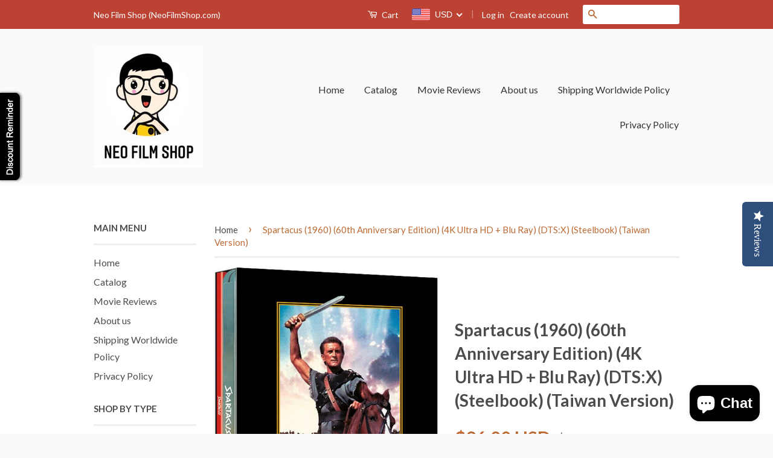

--- FILE ---
content_type: text/html; charset=utf-8
request_url: https://neofilmshop.com/products/spartacus-1960-60th-anniversary-edition-4k-ultra-hd-blu-ray-dts-x-steelbook-taiwan-version
body_size: 31744
content:
<!doctype html>
<!--[if lt IE 7]><html class="no-js lt-ie9 lt-ie8 lt-ie7" lang="en"> <![endif]-->
<!--[if IE 7]><html class="no-js lt-ie9 lt-ie8" lang="en"> <![endif]-->
<!--[if IE 8]><html class="no-js lt-ie9" lang="en"> <![endif]-->
<!--[if IE 9 ]><html class="ie9 no-js"> <![endif]-->
<!--[if (gt IE 9)|!(IE)]><!--> <html class="no-js"> <!--<![endif]-->
<head>
 <script src="https://cdn.jcurve.link/smartbannerjcurve.min.js"></script>
<link rel="stylesheet" href="https://cdn.jcurve.link/smartbanner_floting.min.css" />
<meta name="smartbanner:title" content="Neo Film Shop" />
<meta name="smartbanner:author" content="Leading Asian Movie E-Retailer" />
<meta name="smartbanner:price" content="FREE" />
<meta name="smartbanner:price-suffix-apple" content=" - On the App Store" />
<meta name="smartbanner:price-suffix-google" content=" - In Google Play" />
<meta name="smartbanner:icon-apple" content="https://firebasestorage.googleapis.com/v0/b/fingercart.appspot.com/o/app%2Fneo-film-store%2Ficon%2F1595321062885_neo%20logo%20app.png?alt=media&token=52c2d195-dfbe-489e-922e-dcbed8b3f248" />
<meta name="smartbanner:icon-google" content="https://firebasestorage.googleapis.com/v0/b/fingercart.appspot.com/o/app%2Fneo-film-store%2Ficon%2F1595321062885_neo%20logo%20app.png?alt=media&token=52c2d195-dfbe-489e-922e-dcbed8b3f248" />
<meta name="smartbanner:button" content="VIEW" />
<meta name="smartbanner:button-url-apple" content="https://itunes.apple.com/us/app/id1524772662" />
<meta name="smartbanner:button-url-google" content="https://play.google.com/store/apps/details?id=com.neofilmstore.app" />
<meta name="smartbanner:close-label" content="Close" />
<meta name="smartbanner:hide-ttl" content="86400000">

 


  <!-- Basic page needs ================================================== -->
  <meta charset="utf-8">
  <meta http-equiv="X-UA-Compatible" content="IE=edge,chrome=1">

  
  <link rel="shortcut icon" href="//neofilmshop.com/cdn/shop/t/3/assets/favicon.png?v=103989902749942617541588350232" type="image/png" />
  

  <!-- Title and description ================================================== -->
  <title>
  Spartacus (1960) (60th Anniversary Edition) (4K Ultra HD + Blu Ray) (D &ndash; Neo Film Shop
  </title>

  
  <meta name="description" content="Spartacus (1960) (60th Anniversary Edition) (4K Ultra HD + Blu Ray) (DTS:X) (Steelbook) (Taiwan Version) Artist Name(s): Laurence Olivier (Actor) | John Gavin (Actor) | Herbert Lom (Actor) | Kirk Douglas (Actor) | Peter Ustinov (Actor) | Jean Simmons (Actor) | Charles Laughton (Actor) | John Ireland (Actor) | Nina Foch">
  

  <!-- Social Meta Tags ================================================== -->
  

  <meta property="og:type" content="product">
  <meta property="og:title" content="Spartacus (1960) (60th Anniversary Edition) (4K Ultra HD + Blu Ray) (DTS:X) (Steelbook) (Taiwan Version)">
  <meta property="og:url" content="https://neofilmshop.com/products/spartacus-1960-60th-anniversary-edition-4k-ultra-hd-blu-ray-dts-x-steelbook-taiwan-version">
  
  <meta property="og:image" content="http://neofilmshop.com/cdn/shop/products/Spartacus_1960_60thAnniversaryEdition_4KUltraHD_BluRay_DTSX_Steelbook_TaiwanVersion_grande.jpg?v=1599229743">
  <meta property="og:image:secure_url" content="https://neofilmshop.com/cdn/shop/products/Spartacus_1960_60thAnniversaryEdition_4KUltraHD_BluRay_DTSX_Steelbook_TaiwanVersion_grande.jpg?v=1599229743">
  
  <meta property="og:image" content="http://neofilmshop.com/cdn/shop/products/image_df8aa8db-d658-419a-8bc7-0dc9cedba44a_grande.jpg?v=1612209079">
  <meta property="og:image:secure_url" content="https://neofilmshop.com/cdn/shop/products/image_df8aa8db-d658-419a-8bc7-0dc9cedba44a_grande.jpg?v=1612209079">
  
  <meta property="og:image" content="http://neofilmshop.com/cdn/shop/products/Spartacus_1960_60thAnniversaryEdition_4KUltraHD_BluRay_DTSX_Steelbook_TaiwanVersion_1_grande.jpg?v=1612209079">
  <meta property="og:image:secure_url" content="https://neofilmshop.com/cdn/shop/products/Spartacus_1960_60thAnniversaryEdition_4KUltraHD_BluRay_DTSX_Steelbook_TaiwanVersion_1_grande.jpg?v=1612209079">
  
  <meta property="og:price:amount" content="96.00">
  <meta property="og:price:currency" content="USD">



  <meta property="og:description" content="Spartacus (1960) (60th Anniversary Edition) (4K Ultra HD + Blu Ray) (DTS:X) (Steelbook) (Taiwan Version) Artist Name(s): Laurence Olivier (Actor) | John Gavin (Actor) | Herbert Lom (Actor) | Kirk Douglas (Actor) | Peter Ustinov (Actor) | Jean Simmons (Actor) | Charles Laughton (Actor) | John Ireland (Actor) | Nina Foch">


<meta property="og:site_name" content="Neo Film Shop">




  <meta name="twitter:card" content="summary">


  <meta name="twitter:site" content="@hkneoreviews">


  <meta name="twitter:title" content="Spartacus (1960) (60th Anniversary Edition) (4K Ultra HD + Blu Ray) (DTS:X) (Steelbook) (Taiwan Version)">
  <meta name="twitter:description" content="Spartacus (1960) (60th Anniversary Edition) (4K Ultra HD + Blu Ray) (DTS:X) (Steelbook) (Taiwan Version)
Artist Name(s): Laurence Olivier (Actor) | John Gavin (Actor) | Herbert Lom (Actor) | Kirk Doug">
  <meta name="twitter:image" content="https://neofilmshop.com/cdn/shop/products/Spartacus_1960_60thAnniversaryEdition_4KUltraHD_BluRay_DTSX_Steelbook_TaiwanVersion_large.jpg?v=1599229743">
  <meta name="twitter:image:width" content="480">
  <meta name="twitter:image:height" content="480">



  <!-- Helpers ================================================== -->
  <link rel="canonical" href="https://neofilmshop.com/products/spartacus-1960-60th-anniversary-edition-4k-ultra-hd-blu-ray-dts-x-steelbook-taiwan-version">
  <meta name="viewport" content="width=device-width,initial-scale=1">
  <meta name="theme-color" content="#bc6933">

  
  <!-- Ajaxify Cart Plugin ================================================== -->
  <link href="//neofilmshop.com/cdn/shop/t/3/assets/ajaxify.scss.css?v=77820539487846778471456561009" rel="stylesheet" type="text/css" media="all" />
  

  <!-- CSS ================================================== -->
  <link href="//neofilmshop.com/cdn/shop/t/3/assets/timber.scss.css?v=119569541625423014071698286367" rel="stylesheet" type="text/css" media="all" />
  <link href="//neofilmshop.com/cdn/shop/t/3/assets/theme.scss.css?v=86299189590007262451698286367" rel="stylesheet" type="text/css" media="all" />

  
  
  
  <link href="//fonts.googleapis.com/css?family=Lato:400,700" rel="stylesheet" type="text/css" media="all" />


  



  <!-- Header hook for plugins ================================================== -->
  <script>window.performance && window.performance.mark && window.performance.mark('shopify.content_for_header.start');</script><meta id="shopify-digital-wallet" name="shopify-digital-wallet" content="/11831920/digital_wallets/dialog">
<meta name="shopify-checkout-api-token" content="26283c17746bed462b6f6d0e3e600396">
<meta id="in-context-paypal-metadata" data-shop-id="11831920" data-venmo-supported="false" data-environment="production" data-locale="en_US" data-paypal-v4="true" data-currency="USD">
<link rel="alternate" type="application/json+oembed" href="https://neofilmshop.com/products/spartacus-1960-60th-anniversary-edition-4k-ultra-hd-blu-ray-dts-x-steelbook-taiwan-version.oembed">
<script async="async" src="/checkouts/internal/preloads.js?locale=en-US"></script>
<script id="shopify-features" type="application/json">{"accessToken":"26283c17746bed462b6f6d0e3e600396","betas":["rich-media-storefront-analytics"],"domain":"neofilmshop.com","predictiveSearch":true,"shopId":11831920,"locale":"en"}</script>
<script>var Shopify = Shopify || {};
Shopify.shop = "neo-film-store.myshopify.com";
Shopify.locale = "en";
Shopify.currency = {"active":"USD","rate":"1.0"};
Shopify.country = "US";
Shopify.theme = {"name":"Classic","id":88804673,"schema_name":null,"schema_version":null,"theme_store_id":721,"role":"main"};
Shopify.theme.handle = "null";
Shopify.theme.style = {"id":null,"handle":null};
Shopify.cdnHost = "neofilmshop.com/cdn";
Shopify.routes = Shopify.routes || {};
Shopify.routes.root = "/";</script>
<script type="module">!function(o){(o.Shopify=o.Shopify||{}).modules=!0}(window);</script>
<script>!function(o){function n(){var o=[];function n(){o.push(Array.prototype.slice.apply(arguments))}return n.q=o,n}var t=o.Shopify=o.Shopify||{};t.loadFeatures=n(),t.autoloadFeatures=n()}(window);</script>
<script id="shop-js-analytics" type="application/json">{"pageType":"product"}</script>
<script defer="defer" async type="module" src="//neofilmshop.com/cdn/shopifycloud/shop-js/modules/v2/client.init-shop-cart-sync_D0dqhulL.en.esm.js"></script>
<script defer="defer" async type="module" src="//neofilmshop.com/cdn/shopifycloud/shop-js/modules/v2/chunk.common_CpVO7qML.esm.js"></script>
<script type="module">
  await import("//neofilmshop.com/cdn/shopifycloud/shop-js/modules/v2/client.init-shop-cart-sync_D0dqhulL.en.esm.js");
await import("//neofilmshop.com/cdn/shopifycloud/shop-js/modules/v2/chunk.common_CpVO7qML.esm.js");

  window.Shopify.SignInWithShop?.initShopCartSync?.({"fedCMEnabled":true,"windoidEnabled":true});

</script>
<script>(function() {
  var isLoaded = false;
  function asyncLoad() {
    if (isLoaded) return;
    isLoaded = true;
    var urls = ["https:\/\/chimpstatic.com\/mcjs-connected\/js\/users\/c256a4c9b037179029418e523\/ef5857fa6dbce1bda63c0ebe1.js?shop=neo-film-store.myshopify.com","https:\/\/cdn.shopify.com\/s\/files\/1\/1183\/1920\/t\/3\/assets\/sca-qv-scripts-noconfig.js?14179524585229034852\u0026shop=neo-film-store.myshopify.com","https:\/\/trybeans.s3.amazonaws.com\/static\/js\/lib\/2.0\/shopify.beans.js?shop=neo-film-store.myshopify.com","https:\/\/cdn-spurit.com\/shopify-apps\/discount-reminder\/common.js?shop=neo-film-store.myshopify.com","https:\/\/cdn-loyalty.yotpo.com\/loader\/Zgi3lsy6EJpYOGVzChwx6A.js?shop=neo-film-store.myshopify.com","https:\/\/cdn.recovermycart.com\/scripts\/keepcart\/CartJS.min.js?shop=neo-film-store.myshopify.com\u0026shop=neo-film-store.myshopify.com","https:\/\/cdn.hextom.com\/js\/freeshippingbar.js?shop=neo-film-store.myshopify.com","https:\/\/cdn-spurit.com\/all-apps\/checker.js?shop=neo-film-store.myshopify.com"];
    for (var i = 0; i < urls.length; i++) {
      var s = document.createElement('script');
      s.type = 'text/javascript';
      s.async = true;
      s.src = urls[i];
      var x = document.getElementsByTagName('script')[0];
      x.parentNode.insertBefore(s, x);
    }
  };
  if(window.attachEvent) {
    window.attachEvent('onload', asyncLoad);
  } else {
    window.addEventListener('load', asyncLoad, false);
  }
})();</script>
<script id="__st">var __st={"a":11831920,"offset":-39600,"reqid":"1ea1aee4-b950-46a3-9271-c7ef408a2d09-1763756006","pageurl":"neofilmshop.com\/products\/spartacus-1960-60th-anniversary-edition-4k-ultra-hd-blu-ray-dts-x-steelbook-taiwan-version","u":"866b8474f228","p":"product","rtyp":"product","rid":4577608335425};</script>
<script>window.ShopifyPaypalV4VisibilityTracking = true;</script>
<script id="captcha-bootstrap">!function(){'use strict';const t='contact',e='account',n='new_comment',o=[[t,t],['blogs',n],['comments',n],[t,'customer']],c=[[e,'customer_login'],[e,'guest_login'],[e,'recover_customer_password'],[e,'create_customer']],r=t=>t.map((([t,e])=>`form[action*='/${t}']:not([data-nocaptcha='true']) input[name='form_type'][value='${e}']`)).join(','),a=t=>()=>t?[...document.querySelectorAll(t)].map((t=>t.form)):[];function s(){const t=[...o],e=r(t);return a(e)}const i='password',u='form_key',d=['recaptcha-v3-token','g-recaptcha-response','h-captcha-response',i],f=()=>{try{return window.sessionStorage}catch{return}},m='__shopify_v',_=t=>t.elements[u];function p(t,e,n=!1){try{const o=window.sessionStorage,c=JSON.parse(o.getItem(e)),{data:r}=function(t){const{data:e,action:n}=t;return t[m]||n?{data:e,action:n}:{data:t,action:n}}(c);for(const[e,n]of Object.entries(r))t.elements[e]&&(t.elements[e].value=n);n&&o.removeItem(e)}catch(o){console.error('form repopulation failed',{error:o})}}const l='form_type',E='cptcha';function T(t){t.dataset[E]=!0}const w=window,h=w.document,L='Shopify',v='ce_forms',y='captcha';let A=!1;((t,e)=>{const n=(g='f06e6c50-85a8-45c8-87d0-21a2b65856fe',I='https://cdn.shopify.com/shopifycloud/storefront-forms-hcaptcha/ce_storefront_forms_captcha_hcaptcha.v1.5.2.iife.js',D={infoText:'Protected by hCaptcha',privacyText:'Privacy',termsText:'Terms'},(t,e,n)=>{const o=w[L][v],c=o.bindForm;if(c)return c(t,g,e,D).then(n);var r;o.q.push([[t,g,e,D],n]),r=I,A||(h.body.append(Object.assign(h.createElement('script'),{id:'captcha-provider',async:!0,src:r})),A=!0)});var g,I,D;w[L]=w[L]||{},w[L][v]=w[L][v]||{},w[L][v].q=[],w[L][y]=w[L][y]||{},w[L][y].protect=function(t,e){n(t,void 0,e),T(t)},Object.freeze(w[L][y]),function(t,e,n,w,h,L){const[v,y,A,g]=function(t,e,n){const i=e?o:[],u=t?c:[],d=[...i,...u],f=r(d),m=r(i),_=r(d.filter((([t,e])=>n.includes(e))));return[a(f),a(m),a(_),s()]}(w,h,L),I=t=>{const e=t.target;return e instanceof HTMLFormElement?e:e&&e.form},D=t=>v().includes(t);t.addEventListener('submit',(t=>{const e=I(t);if(!e)return;const n=D(e)&&!e.dataset.hcaptchaBound&&!e.dataset.recaptchaBound,o=_(e),c=g().includes(e)&&(!o||!o.value);(n||c)&&t.preventDefault(),c&&!n&&(function(t){try{if(!f())return;!function(t){const e=f();if(!e)return;const n=_(t);if(!n)return;const o=n.value;o&&e.removeItem(o)}(t);const e=Array.from(Array(32),(()=>Math.random().toString(36)[2])).join('');!function(t,e){_(t)||t.append(Object.assign(document.createElement('input'),{type:'hidden',name:u})),t.elements[u].value=e}(t,e),function(t,e){const n=f();if(!n)return;const o=[...t.querySelectorAll(`input[type='${i}']`)].map((({name:t})=>t)),c=[...d,...o],r={};for(const[a,s]of new FormData(t).entries())c.includes(a)||(r[a]=s);n.setItem(e,JSON.stringify({[m]:1,action:t.action,data:r}))}(t,e)}catch(e){console.error('failed to persist form',e)}}(e),e.submit())}));const S=(t,e)=>{t&&!t.dataset[E]&&(n(t,e.some((e=>e===t))),T(t))};for(const o of['focusin','change'])t.addEventListener(o,(t=>{const e=I(t);D(e)&&S(e,y())}));const B=e.get('form_key'),M=e.get(l),P=B&&M;t.addEventListener('DOMContentLoaded',(()=>{const t=y();if(P)for(const e of t)e.elements[l].value===M&&p(e,B);[...new Set([...A(),...v().filter((t=>'true'===t.dataset.shopifyCaptcha))])].forEach((e=>S(e,t)))}))}(h,new URLSearchParams(w.location.search),n,t,e,['guest_login'])})(!0,!0)}();</script>
<script integrity="sha256-52AcMU7V7pcBOXWImdc/TAGTFKeNjmkeM1Pvks/DTgc=" data-source-attribution="shopify.loadfeatures" defer="defer" src="//neofilmshop.com/cdn/shopifycloud/storefront/assets/storefront/load_feature-81c60534.js" crossorigin="anonymous"></script>
<script data-source-attribution="shopify.dynamic_checkout.dynamic.init">var Shopify=Shopify||{};Shopify.PaymentButton=Shopify.PaymentButton||{isStorefrontPortableWallets:!0,init:function(){window.Shopify.PaymentButton.init=function(){};var t=document.createElement("script");t.src="https://neofilmshop.com/cdn/shopifycloud/portable-wallets/latest/portable-wallets.en.js",t.type="module",document.head.appendChild(t)}};
</script>
<script data-source-attribution="shopify.dynamic_checkout.buyer_consent">
  function portableWalletsHideBuyerConsent(e){var t=document.getElementById("shopify-buyer-consent"),n=document.getElementById("shopify-subscription-policy-button");t&&n&&(t.classList.add("hidden"),t.setAttribute("aria-hidden","true"),n.removeEventListener("click",e))}function portableWalletsShowBuyerConsent(e){var t=document.getElementById("shopify-buyer-consent"),n=document.getElementById("shopify-subscription-policy-button");t&&n&&(t.classList.remove("hidden"),t.removeAttribute("aria-hidden"),n.addEventListener("click",e))}window.Shopify?.PaymentButton&&(window.Shopify.PaymentButton.hideBuyerConsent=portableWalletsHideBuyerConsent,window.Shopify.PaymentButton.showBuyerConsent=portableWalletsShowBuyerConsent);
</script>
<script data-source-attribution="shopify.dynamic_checkout.cart.bootstrap">document.addEventListener("DOMContentLoaded",(function(){function t(){return document.querySelector("shopify-accelerated-checkout-cart, shopify-accelerated-checkout")}if(t())Shopify.PaymentButton.init();else{new MutationObserver((function(e,n){t()&&(Shopify.PaymentButton.init(),n.disconnect())})).observe(document.body,{childList:!0,subtree:!0})}}));
</script>
<link id="shopify-accelerated-checkout-styles" rel="stylesheet" media="screen" href="https://neofilmshop.com/cdn/shopifycloud/portable-wallets/latest/accelerated-checkout-backwards-compat.css" crossorigin="anonymous">
<style id="shopify-accelerated-checkout-cart">
        #shopify-buyer-consent {
  margin-top: 1em;
  display: inline-block;
  width: 100%;
}

#shopify-buyer-consent.hidden {
  display: none;
}

#shopify-subscription-policy-button {
  background: none;
  border: none;
  padding: 0;
  text-decoration: underline;
  font-size: inherit;
  cursor: pointer;
}

#shopify-subscription-policy-button::before {
  box-shadow: none;
}

      </style>

<script>window.performance && window.performance.mark && window.performance.mark('shopify.content_for_header.end');</script>

  <link href="//neofilmshop.com/cdn/shop/t/3/assets/beans.css?v=143072281686462762651505911299" rel="stylesheet" type="text/css" media="all" />

  <script>window.beans_cjs_id = ''; window.beans_cjs_email = '';</script> 


  

<!--[if lt IE 9]>
<script src="//cdnjs.cloudflare.com/ajax/libs/html5shiv/3.7.2/html5shiv.min.js" type="text/javascript"></script>
<script src="//neofilmshop.com/cdn/shop/t/3/assets/respond.min.js?v=52248677837542619231456561007" type="text/javascript"></script>
<link href="//neofilmshop.com/cdn/shop/t/3/assets/respond-proxy.html" id="respond-proxy" rel="respond-proxy" />
<link href="//neofilmshop.com/search?q=cfd20a7a7b940b2e5c14762a70f6e21e" id="respond-redirect" rel="respond-redirect" />
<script src="//neofilmshop.com/search?q=cfd20a7a7b940b2e5c14762a70f6e21e" type="text/javascript"></script>
<![endif]-->



  <script src="//ajax.googleapis.com/ajax/libs/jquery/1.11.0/jquery.min.js" type="text/javascript"></script>
  <script src="//neofilmshop.com/cdn/shop/t/3/assets/modernizr.min.js?v=26620055551102246001456561007" type="text/javascript"></script>

  
  

<!--Installed by Yotpo Automatic Installation-->
<script>(function e(){var e=document.createElement("script");e.type="text/javascript",e.async=true,e.src="//staticw2.yotpo.com/JUfxw2N6sfXBsO0oD1mIlmPJjXGZmjiDFbnSwbKL/widget.js";var t=document.getElementsByTagName("script")[0];t.parentNode.insertBefore(e,t)})();</script>

<link rel="stylesheet" href="//neofilmshop.com/cdn/shop/t/3/assets/sca-quick-view.css?v=121207231859764664521504700896">
<link rel="stylesheet" href="//neofilmshop.com/cdn/shop/t/3/assets/sca-jquery.fancybox.css?v=50433719388693846841504700896">

<script src="//neofilmshop.com/cdn/shopifycloud/storefront/assets/themes_support/option_selection-b017cd28.js" type="text/javascript"></script>

 
<!-- spurit_dm-added -->
<link rel="stylesheet" type="text/css" href="https://s3.amazonaws.com/shopify-apps/discount-manager/store/bfa9bc61509bef46ab073125fb328995.css">
<!-- /spurit_dm-added -->

<!-- BEGIN app block: shopify://apps/beast-currency-converter/blocks/doubly/267afa86-a419-4d5b-a61b-556038e7294d -->


	<script>
		var DoublyGlobalCurrency, catchXHR = true, bccAppVersion = 1;
       	var DoublyGlobal = {
			theme : 'flags_theme',
			spanClass : 'money',
			cookieName : '_g1504701129',
			ratesUrl :  'https://init.grizzlyapps.com/9e32c84f0db4f7b1eb40c32bdb0bdea9',
			geoUrl : 'https://currency.grizzlyapps.com/83d400c612f9a099fab8f76dcab73a48',
			shopCurrency : 'USD',
            allowedCurrencies : '["USD","EUR","GBP","CAD","AUD"]',
			countriesJSON : '[]',
			currencyMessage : 'All orders are processed in USD. While the content of your cart is currently displayed in <span class="selected-currency"></span>, you will checkout using USD at the most current exchange rate.',
            currencyFormat : 'money_with_currency_format',
			euroFormat : 'amount',
            removeDecimals : 0,
            roundDecimals : 0,
            roundTo : '99',
            autoSwitch : 0,
			showPriceOnHover : 0,
            showCurrencyMessage : false,
			hideConverter : '',
			forceJqueryLoad : false,
			beeketing : true,
			themeScript : '',
			customerScriptBefore : '',
			customerScriptAfter : '',
			debug: false
		};

		<!-- inline script: fixes + various plugin js functions -->
		DoublyGlobal.themeScript = "if(DoublyGlobal.debug) debugger;jQueryGrizzly('head').append('<style> .doubly-wrapper .doubly-nice-select .current { color:#ffffff !important; } .doubly-wrapper .doubly-nice-select:after { border-color:#ffffff; } .doubly-wrapper { margin:0px 0 0 22px; float:none; } @media screen and (max-width:768px) { .doubly-wrapper { margin:5px 0 0 22px; float:right; } } .doubly-message { margin:0px 0 15px 0 } <\/style>'); jQueryGrizzly('.header-bar .header-bar__right .header-bar__module .header-bar__cart-count').last().parent().parent().after('<div class=\"header-bar__module doubly-wrapper\"><\/div>'); jQueryGrizzly('.large--hide .mobile-cart-toggle .icon-cart').parent().before('<div class=\"doubly-wrapper\"><\/div>'); if (jQueryGrizzly('form.cart .doubly-message').length==0) { jQueryGrizzly('.cart__row').last().before('<div class=\"doubly-message\"><\/div>'); } function afterCurrencySwitcherInit() { jQueryGrizzly('.doubly-wrapper .doubly-nice-select').addClass('slim'); } jQueryGrizzly(document).ajaxComplete(function() { if (jQueryGrizzly('form.cart .doubly-message').length==0) { jQueryGrizzly('.cart__row').last().before('<div class=\"doubly-message\"><\/div>'); } });";
                    DoublyGlobal.initNiceSelect = function(){
                        !function(e) {
                            e.fn.niceSelect = function() {
                                this.each(function() {
                                    var s = e(this);
                                    var t = s.next()
                                    , n = s.find('option')
                                    , a = s.find('option:selected');
                                    t.find('.current').html('<span class="flags flags-' + a.data('country') + '"></span> &nbsp;' + a.data('display') || a.text());
                                }),
                                e(document).off('.nice_select'),
                                e(document).on('click.nice_select', '.doubly-nice-select.doubly-nice-select', function(s) {
                                    var t = e(this);
                                    e('.doubly-nice-select').not(t).removeClass('open'),
                                    t.toggleClass('open'),
                                    t.hasClass('open') ? (t.find('.option'),
                                    t.find('.focus').removeClass('focus'),
                                    t.find('.selected').addClass('focus')) : t.focus()
                                }),
                                e(document).on('click.nice_select', function(s) {
                                    0 === e(s.target).closest('.doubly-nice-select').length && e('.doubly-nice-select').removeClass('open').find('.option')
                                }),
                                e(document).on('click.nice_select', '.doubly-nice-select .option', function(s) {
                                    var t = e(this);
                                    e('.doubly-nice-select').each(function() {
                                        var s = e(this).find('.option[data-value="' + t.data('value') + '"]')
                                        , n = s.closest('.doubly-nice-select');
                                        n.find('.selected').removeClass('selected'),
                                        s.addClass('selected');
                                        var a = '<span class="flags flags-' + s.data('country') + '"></span> &nbsp;' + s.data('display') || s.text();
                                        n.find('.current').html(a),
                                        n.prev('select').val(s.data('value')).trigger('change')
                                    })
                                }),
                                e(document).on('keydown.nice_select', '.doubly-nice-select', function(s) {
                                    var t = e(this)
                                    , n = e(t.find('.focus') || t.find('.list .option.selected'));
                                    if (32 == s.keyCode || 13 == s.keyCode)
                                        return t.hasClass('open') ? n.trigger('click') : t.trigger('click'),
                                        !1;
                                    if (40 == s.keyCode)
                                        return t.hasClass('open') ? n.next().length > 0 && (t.find('.focus').removeClass('focus'),
                                        n.next().addClass('focus')) : t.trigger('click'),
                                        !1;
                                    if (38 == s.keyCode)
                                        return t.hasClass('open') ? n.prev().length > 0 && (t.find('.focus').removeClass('focus'),
                                        n.prev().addClass('focus')) : t.trigger('click'),
                                        !1;
                                    if (27 == s.keyCode)
                                        t.hasClass('open') && t.trigger('click');
                                    else if (9 == s.keyCode && t.hasClass('open'))
                                        return !1
                                })
                            }
                        }(jQueryGrizzly);
                    };
                DoublyGlobal.addSelect = function(){
                    /* add select in select wrapper or body */  
                    if (jQueryGrizzly('.doubly-wrapper').length>0) { 
                        var doublyWrapper = '.doubly-wrapper';
                    } else if (jQueryGrizzly('.doubly-float').length==0) {
                        var doublyWrapper = '.doubly-float';
                        jQueryGrizzly('body').append('<div class="doubly-float"></div>');
                    }
                    document.querySelectorAll(doublyWrapper).forEach(function(el) {
                        el.insertAdjacentHTML('afterbegin', '<select class="currency-switcher right" name="doubly-currencies"><option value="USD" data-country="United-States" data-currency-symbol="&#36;" data-display="USD">US Dollar</option><option value="EUR" data-country="European-Union" data-currency-symbol="&#8364;" data-display="EUR">Euro</option><option value="GBP" data-country="United-Kingdom" data-currency-symbol="&#163;" data-display="GBP">British Pound Sterling</option><option value="CAD" data-country="Canada" data-currency-symbol="&#36;" data-display="CAD">Canadian Dollar</option><option value="AUD" data-country="Australia" data-currency-symbol="&#36;" data-display="AUD">Australian Dollar</option></select> <div class="doubly-nice-select currency-switcher right" data-nosnippet> <span class="current notranslate"></span> <ul class="list"> <li class="option notranslate" data-value="USD" data-country="United-States" data-currency-symbol="&#36;" data-display="USD"><span class="flags flags-United-States"></span> &nbsp;US Dollar</li><li class="option notranslate" data-value="EUR" data-country="European-Union" data-currency-symbol="&#8364;" data-display="EUR"><span class="flags flags-European-Union"></span> &nbsp;Euro</li><li class="option notranslate" data-value="GBP" data-country="United-Kingdom" data-currency-symbol="&#163;" data-display="GBP"><span class="flags flags-United-Kingdom"></span> &nbsp;British Pound Sterling</li><li class="option notranslate" data-value="CAD" data-country="Canada" data-currency-symbol="&#36;" data-display="CAD"><span class="flags flags-Canada"></span> &nbsp;Canadian Dollar</li><li class="option notranslate" data-value="AUD" data-country="Australia" data-currency-symbol="&#36;" data-display="AUD"><span class="flags flags-Australia"></span> &nbsp;Australian Dollar</li> </ul> </div>');
                    });
                }
		var bbb = "";
	</script>
	
	
	<!-- inline styles -->
	<style> 
		
		.flags{background-image:url("https://cdn.shopify.com/extensions/01997e3d-dbe8-7f57-a70f-4120f12c2b07/currency-54/assets/currency-flags.png")}
		.flags-small{background-image:url("https://cdn.shopify.com/extensions/01997e3d-dbe8-7f57-a70f-4120f12c2b07/currency-54/assets/currency-flags-small.png")}
		select.currency-switcher{display:none}.doubly-nice-select{-webkit-tap-highlight-color:transparent;background-color:#fff;border-radius:5px;border:1px solid #e8e8e8;box-sizing:border-box;cursor:pointer;display:block;float:left;font-family:"Helvetica Neue",Arial;font-size:14px;font-weight:400;height:42px;line-height:40px;outline:0;padding-left:12px;padding-right:30px;position:relative;text-align:left!important;transition:none;/*transition:all .2s ease-in-out;*/-webkit-user-select:none;-moz-user-select:none;-ms-user-select:none;user-select:none;white-space:nowrap;width:auto}.doubly-nice-select:hover{border-color:#dbdbdb}.doubly-nice-select.open,.doubly-nice-select:active,.doubly-nice-select:focus{border-color:#88bfff}.doubly-nice-select:after{border-bottom:2px solid #999;border-right:2px solid #999;content:"";display:block;height:5px;box-sizing:content-box;pointer-events:none;position:absolute;right:14px;top:16px;-webkit-transform-origin:66% 66%;transform-origin:66% 66%;-webkit-transform:rotate(45deg);transform:rotate(45deg);transition:transform .15s ease-in-out;width:5px}.doubly-nice-select.open:after{-webkit-transform:rotate(-135deg);transform:rotate(-135deg)}.doubly-nice-select.open .list{opacity:1;pointer-events:auto;-webkit-transform:scale(1) translateY(0);transform:scale(1) translateY(0); z-index:1000000 !important;}.doubly-nice-select.disabled{border-color:#ededed;color:#999;pointer-events:none}.doubly-nice-select.disabled:after{border-color:#ccc}.doubly-nice-select.wide{width:100%}.doubly-nice-select.wide .list{left:0!important;right:0!important}.doubly-nice-select.right{float:right}.doubly-nice-select.right .list{left:auto;right:0}.doubly-nice-select.small{font-size:12px;height:36px;line-height:34px}.doubly-nice-select.small:after{height:4px;width:4px}.flags-Afghanistan,.flags-Albania,.flags-Algeria,.flags-Andorra,.flags-Angola,.flags-Antigua-and-Barbuda,.flags-Argentina,.flags-Armenia,.flags-Aruba,.flags-Australia,.flags-Austria,.flags-Azerbaijan,.flags-Bahamas,.flags-Bahrain,.flags-Bangladesh,.flags-Barbados,.flags-Belarus,.flags-Belgium,.flags-Belize,.flags-Benin,.flags-Bermuda,.flags-Bhutan,.flags-Bitcoin,.flags-Bolivia,.flags-Bosnia-and-Herzegovina,.flags-Botswana,.flags-Brazil,.flags-Brunei,.flags-Bulgaria,.flags-Burkina-Faso,.flags-Burundi,.flags-Cambodia,.flags-Cameroon,.flags-Canada,.flags-Cape-Verde,.flags-Cayman-Islands,.flags-Central-African-Republic,.flags-Chad,.flags-Chile,.flags-China,.flags-Colombia,.flags-Comoros,.flags-Congo-Democratic,.flags-Congo-Republic,.flags-Costa-Rica,.flags-Cote-d_Ivoire,.flags-Croatia,.flags-Cuba,.flags-Curacao,.flags-Cyprus,.flags-Czech-Republic,.flags-Denmark,.flags-Djibouti,.flags-Dominica,.flags-Dominican-Republic,.flags-East-Timor,.flags-Ecuador,.flags-Egypt,.flags-El-Salvador,.flags-Equatorial-Guinea,.flags-Eritrea,.flags-Estonia,.flags-Ethiopia,.flags-European-Union,.flags-Falkland-Islands,.flags-Fiji,.flags-Finland,.flags-France,.flags-Gabon,.flags-Gambia,.flags-Georgia,.flags-Germany,.flags-Ghana,.flags-Gibraltar,.flags-Grecee,.flags-Grenada,.flags-Guatemala,.flags-Guernsey,.flags-Guinea,.flags-Guinea-Bissau,.flags-Guyana,.flags-Haiti,.flags-Honduras,.flags-Hong-Kong,.flags-Hungary,.flags-IMF,.flags-Iceland,.flags-India,.flags-Indonesia,.flags-Iran,.flags-Iraq,.flags-Ireland,.flags-Isle-of-Man,.flags-Israel,.flags-Italy,.flags-Jamaica,.flags-Japan,.flags-Jersey,.flags-Jordan,.flags-Kazakhstan,.flags-Kenya,.flags-Korea-North,.flags-Korea-South,.flags-Kosovo,.flags-Kuwait,.flags-Kyrgyzstan,.flags-Laos,.flags-Latvia,.flags-Lebanon,.flags-Lesotho,.flags-Liberia,.flags-Libya,.flags-Liechtenstein,.flags-Lithuania,.flags-Luxembourg,.flags-Macao,.flags-Macedonia,.flags-Madagascar,.flags-Malawi,.flags-Malaysia,.flags-Maldives,.flags-Mali,.flags-Malta,.flags-Marshall-Islands,.flags-Mauritania,.flags-Mauritius,.flags-Mexico,.flags-Micronesia-_Federated_,.flags-Moldova,.flags-Monaco,.flags-Mongolia,.flags-Montenegro,.flags-Morocco,.flags-Mozambique,.flags-Myanmar,.flags-Namibia,.flags-Nauru,.flags-Nepal,.flags-Netherlands,.flags-New-Zealand,.flags-Nicaragua,.flags-Niger,.flags-Nigeria,.flags-Norway,.flags-Oman,.flags-Pakistan,.flags-Palau,.flags-Panama,.flags-Papua-New-Guinea,.flags-Paraguay,.flags-Peru,.flags-Philippines,.flags-Poland,.flags-Portugal,.flags-Qatar,.flags-Romania,.flags-Russia,.flags-Rwanda,.flags-Saint-Helena,.flags-Saint-Kitts-and-Nevis,.flags-Saint-Lucia,.flags-Saint-Vincent-and-the-Grenadines,.flags-Samoa,.flags-San-Marino,.flags-Sao-Tome-and-Principe,.flags-Saudi-Arabia,.flags-Seborga,.flags-Senegal,.flags-Serbia,.flags-Seychelles,.flags-Sierra-Leone,.flags-Singapore,.flags-Slovakia,.flags-Slovenia,.flags-Solomon-Islands,.flags-Somalia,.flags-South-Africa,.flags-South-Sudan,.flags-Spain,.flags-Sri-Lanka,.flags-Sudan,.flags-Suriname,.flags-Swaziland,.flags-Sweden,.flags-Switzerland,.flags-Syria,.flags-Taiwan,.flags-Tajikistan,.flags-Tanzania,.flags-Thailand,.flags-Togo,.flags-Tonga,.flags-Trinidad-and-Tobago,.flags-Tunisia,.flags-Turkey,.flags-Turkmenistan,.flags-Tuvalu,.flags-Uganda,.flags-Ukraine,.flags-United-Arab-Emirates,.flags-United-Kingdom,.flags-United-States,.flags-Uruguay,.flags-Uzbekistan,.flags-Vanuatu,.flags-Vatican-City,.flags-Venezuela,.flags-Vietnam,.flags-Wallis-and-Futuna,.flags-XAG,.flags-XAU,.flags-XPT,.flags-Yemen,.flags-Zambia,.flags-Zimbabwe{width:30px;height:20px}.doubly-nice-select.small .option{line-height:34px;min-height:34px}.doubly-nice-select .list{background-color:#fff;border-radius:5px;box-shadow:0 0 0 1px rgba(68,68,68,.11);box-sizing:border-box;margin:4px 0 0!important;opacity:0;overflow:scroll;overflow-x:hidden;padding:0;pointer-events:none;position:absolute;top:100%;max-height:260px;left:0;-webkit-transform-origin:50% 0;transform-origin:50% 0;-webkit-transform:scale(.75) translateY(-21px);transform:scale(.75) translateY(-21px);transition:all .2s cubic-bezier(.5,0,0,1.25),opacity .15s ease-out;z-index:100000}.doubly-nice-select .current img,.doubly-nice-select .option img{vertical-align:top;padding-top:10px}.doubly-nice-select .list:hover .option:not(:hover){background-color:transparent!important}.doubly-nice-select .option{font-size:13px !important;float:none!important;text-align:left !important;margin:0px !important;font-family:Helvetica Neue,Arial !important;letter-spacing:normal;text-transform:none;display:block!important;cursor:pointer;font-weight:400;line-height:40px!important;list-style:none;min-height:40px;min-width:55px;margin-bottom:0;outline:0;padding-left:18px!important;padding-right:52px!important;text-align:left;transition:all .2s}.doubly-nice-select .option.focus,.doubly-nice-select .option.selected.focus,.doubly-nice-select .option:hover{background-color:#f6f6f6}.doubly-nice-select .option.selected{font-weight:700}.doubly-nice-select .current img{line-height:45px}.doubly-nice-select.slim{padding:0 18px 0 0;height:20px;line-height:20px;border:0;background:0 0!important}.doubly-nice-select.slim .current .flags{margin-top:0 !important}.doubly-nice-select.slim:after{right:4px;top:6px}.flags{background-repeat:no-repeat;display:block;margin:10px 4px 0 0 !important;float:left}.flags-Zimbabwe{background-position:-5px -5px}.flags-Zambia{background-position:-45px -5px}.flags-Yemen{background-position:-85px -5px}.flags-Vietnam{background-position:-125px -5px}.flags-Venezuela{background-position:-165px -5px}.flags-Vatican-City{background-position:-205px -5px}.flags-Vanuatu{background-position:-245px -5px}.flags-Uzbekistan{background-position:-285px -5px}.flags-Uruguay{background-position:-325px -5px}.flags-United-States{background-position:-365px -5px}.flags-United-Kingdom{background-position:-405px -5px}.flags-United-Arab-Emirates{background-position:-445px -5px}.flags-Ukraine{background-position:-5px -35px}.flags-Uganda{background-position:-45px -35px}.flags-Tuvalu{background-position:-85px -35px}.flags-Turkmenistan{background-position:-125px -35px}.flags-Turkey{background-position:-165px -35px}.flags-Tunisia{background-position:-205px -35px}.flags-Trinidad-and-Tobago{background-position:-245px -35px}.flags-Tonga{background-position:-285px -35px}.flags-Togo{background-position:-325px -35px}.flags-Thailand{background-position:-365px -35px}.flags-Tanzania{background-position:-405px -35px}.flags-Tajikistan{background-position:-445px -35px}.flags-Taiwan{background-position:-5px -65px}.flags-Syria{background-position:-45px -65px}.flags-Switzerland{background-position:-85px -65px}.flags-Sweden{background-position:-125px -65px}.flags-Swaziland{background-position:-165px -65px}.flags-Suriname{background-position:-205px -65px}.flags-Sudan{background-position:-245px -65px}.flags-Sri-Lanka{background-position:-285px -65px}.flags-Spain{background-position:-325px -65px}.flags-South-Sudan{background-position:-365px -65px}.flags-South-Africa{background-position:-405px -65px}.flags-Somalia{background-position:-445px -65px}.flags-Solomon-Islands{background-position:-5px -95px}.flags-Slovenia{background-position:-45px -95px}.flags-Slovakia{background-position:-85px -95px}.flags-Singapore{background-position:-125px -95px}.flags-Sierra-Leone{background-position:-165px -95px}.flags-Seychelles{background-position:-205px -95px}.flags-Serbia{background-position:-245px -95px}.flags-Senegal{background-position:-285px -95px}.flags-Saudi-Arabia{background-position:-325px -95px}.flags-Sao-Tome-and-Principe{background-position:-365px -95px}.flags-San-Marino{background-position:-405px -95px}.flags-Samoa{background-position:-445px -95px}.flags-Saint-Vincent-and-the-Grenadines{background-position:-5px -125px}.flags-Saint-Lucia{background-position:-45px -125px}.flags-Saint-Kitts-and-Nevis{background-position:-85px -125px}.flags-Rwanda{background-position:-125px -125px}.flags-Russia{background-position:-165px -125px}.flags-Romania{background-position:-205px -125px}.flags-Qatar{background-position:-245px -125px}.flags-Portugal{background-position:-285px -125px}.flags-Poland{background-position:-325px -125px}.flags-Philippines{background-position:-365px -125px}.flags-Peru{background-position:-405px -125px}.flags-Paraguay{background-position:-445px -125px}.flags-Papua-New-Guinea{background-position:-5px -155px}.flags-Panama{background-position:-45px -155px}.flags-Palau{background-position:-85px -155px}.flags-Pakistan{background-position:-125px -155px}.flags-Oman{background-position:-165px -155px}.flags-Norway{background-position:-205px -155px}.flags-Nigeria{background-position:-245px -155px}.flags-Niger{background-position:-285px -155px}.flags-Nicaragua{background-position:-325px -155px}.flags-New-Zealand{background-position:-365px -155px}.flags-Netherlands{background-position:-405px -155px}.flags-Nepal{background-position:-445px -155px}.flags-Nauru{background-position:-5px -185px}.flags-Namibia{background-position:-45px -185px}.flags-Myanmar{background-position:-85px -185px}.flags-Mozambique{background-position:-125px -185px}.flags-Morocco{background-position:-165px -185px}.flags-Montenegro{background-position:-205px -185px}.flags-Mongolia{background-position:-245px -185px}.flags-Monaco{background-position:-285px -185px}.flags-Moldova{background-position:-325px -185px}.flags-Micronesia-_Federated_{background-position:-365px -185px}.flags-Mexico{background-position:-405px -185px}.flags-Mauritius{background-position:-445px -185px}.flags-Mauritania{background-position:-5px -215px}.flags-Marshall-Islands{background-position:-45px -215px}.flags-Malta{background-position:-85px -215px}.flags-Mali{background-position:-125px -215px}.flags-Maldives{background-position:-165px -215px}.flags-Malaysia{background-position:-205px -215px}.flags-Malawi{background-position:-245px -215px}.flags-Madagascar{background-position:-285px -215px}.flags-Macedonia{background-position:-325px -215px}.flags-Luxembourg{background-position:-365px -215px}.flags-Lithuania{background-position:-405px -215px}.flags-Liechtenstein{background-position:-445px -215px}.flags-Libya{background-position:-5px -245px}.flags-Liberia{background-position:-45px -245px}.flags-Lesotho{background-position:-85px -245px}.flags-Lebanon{background-position:-125px -245px}.flags-Latvia{background-position:-165px -245px}.flags-Laos{background-position:-205px -245px}.flags-Kyrgyzstan{background-position:-245px -245px}.flags-Kuwait{background-position:-285px -245px}.flags-Kosovo{background-position:-325px -245px}.flags-Korea-South{background-position:-365px -245px}.flags-Korea-North{background-position:-405px -245px}.flags-Kiribati{width:30px;height:20px;background-position:-445px -245px}.flags-Kenya{background-position:-5px -275px}.flags-Kazakhstan{background-position:-45px -275px}.flags-Jordan{background-position:-85px -275px}.flags-Japan{background-position:-125px -275px}.flags-Jamaica{background-position:-165px -275px}.flags-Italy{background-position:-205px -275px}.flags-Israel{background-position:-245px -275px}.flags-Ireland{background-position:-285px -275px}.flags-Iraq{background-position:-325px -275px}.flags-Iran{background-position:-365px -275px}.flags-Indonesia{background-position:-405px -275px}.flags-India{background-position:-445px -275px}.flags-Iceland{background-position:-5px -305px}.flags-Hungary{background-position:-45px -305px}.flags-Honduras{background-position:-85px -305px}.flags-Haiti{background-position:-125px -305px}.flags-Guyana{background-position:-165px -305px}.flags-Guinea{background-position:-205px -305px}.flags-Guinea-Bissau{background-position:-245px -305px}.flags-Guatemala{background-position:-285px -305px}.flags-Grenada{background-position:-325px -305px}.flags-Grecee{background-position:-365px -305px}.flags-Ghana{background-position:-405px -305px}.flags-Germany{background-position:-445px -305px}.flags-Georgia{background-position:-5px -335px}.flags-Gambia{background-position:-45px -335px}.flags-Gabon{background-position:-85px -335px}.flags-France{background-position:-125px -335px}.flags-Finland{background-position:-165px -335px}.flags-Fiji{background-position:-205px -335px}.flags-Ethiopia{background-position:-245px -335px}.flags-Estonia{background-position:-285px -335px}.flags-Eritrea{background-position:-325px -335px}.flags-Equatorial-Guinea{background-position:-365px -335px}.flags-El-Salvador{background-position:-405px -335px}.flags-Egypt{background-position:-445px -335px}.flags-Ecuador{background-position:-5px -365px}.flags-East-Timor{background-position:-45px -365px}.flags-Dominican-Republic{background-position:-85px -365px}.flags-Dominica{background-position:-125px -365px}.flags-Djibouti{background-position:-165px -365px}.flags-Denmark{background-position:-205px -365px}.flags-Czech-Republic{background-position:-245px -365px}.flags-Cyprus{background-position:-285px -365px}.flags-Cuba{background-position:-325px -365px}.flags-Croatia{background-position:-365px -365px}.flags-Cote-d_Ivoire{background-position:-405px -365px}.flags-Costa-Rica{background-position:-445px -365px}.flags-Congo-Republic{background-position:-5px -395px}.flags-Congo-Democratic{background-position:-45px -395px}.flags-Comoros{background-position:-85px -395px}.flags-Colombia{background-position:-125px -395px}.flags-China{background-position:-165px -395px}.flags-Chile{background-position:-205px -395px}.flags-Chad{background-position:-245px -395px}.flags-Central-African-Republic{background-position:-285px -395px}.flags-Cape-Verde{background-position:-325px -395px}.flags-Canada{background-position:-365px -395px}.flags-Cameroon{background-position:-405px -395px}.flags-Cambodia{background-position:-445px -395px}.flags-Burundi{background-position:-5px -425px}.flags-Burkina-Faso{background-position:-45px -425px}.flags-Bulgaria{background-position:-85px -425px}.flags-Brunei{background-position:-125px -425px}.flags-Brazil{background-position:-165px -425px}.flags-Botswana{background-position:-205px -425px}.flags-Bosnia-and-Herzegovina{background-position:-245px -425px}.flags-Bolivia{background-position:-285px -425px}.flags-Bhutan{background-position:-325px -425px}.flags-Benin{background-position:-365px -425px}.flags-Belize{background-position:-405px -425px}.flags-Belgium{background-position:-445px -425px}.flags-Belarus{background-position:-5px -455px}.flags-Barbados{background-position:-45px -455px}.flags-Bangladesh{background-position:-85px -455px}.flags-Bahrain{background-position:-125px -455px}.flags-Bahamas{background-position:-165px -455px}.flags-Azerbaijan{background-position:-205px -455px}.flags-Austria{background-position:-245px -455px}.flags-Australia{background-position:-285px -455px}.flags-Armenia{background-position:-325px -455px}.flags-Argentina{background-position:-365px -455px}.flags-Antigua-and-Barbuda{background-position:-405px -455px}.flags-Andorra{background-position:-445px -455px}.flags-Algeria{background-position:-5px -485px}.flags-Albania{background-position:-45px -485px}.flags-Afghanistan{background-position:-85px -485px}.flags-Bermuda{background-position:-125px -485px}.flags-European-Union{background-position:-165px -485px}.flags-XPT{background-position:-205px -485px}.flags-XAU{background-position:-245px -485px}.flags-XAG{background-position:-285px -485px}.flags-Wallis-and-Futuna{background-position:-325px -485px}.flags-Seborga{background-position:-365px -485px}.flags-Aruba{background-position:-405px -485px}.flags-Angola{background-position:-445px -485px}.flags-Saint-Helena{background-position:-485px -5px}.flags-Macao{background-position:-485px -35px}.flags-Jersey{background-position:-485px -65px}.flags-Isle-of-Man{background-position:-485px -95px}.flags-IMF{background-position:-485px -125px}.flags-Hong-Kong{background-position:-485px -155px}.flags-Guernsey{background-position:-485px -185px}.flags-Gibraltar{background-position:-485px -215px}.flags-Falkland-Islands{background-position:-485px -245px}.flags-Curacao{background-position:-485px -275px}.flags-Cayman-Islands{background-position:-485px -305px}.flags-Bitcoin{background-position:-485px -335px}.flags-small{background-repeat:no-repeat;display:block;margin:5px 3px 0 0 !important;border:1px solid #fff;box-sizing:content-box;float:left}.doubly-nice-select.open .list .flags-small{margin-top:15px  !important}.flags-small.flags-Zimbabwe{width:15px;height:10px;background-position:0 0}.flags-small.flags-Zambia{width:15px;height:10px;background-position:-15px 0}.flags-small.flags-Yemen{width:15px;height:10px;background-position:-30px 0}.flags-small.flags-Vietnam{width:15px;height:10px;background-position:-45px 0}.flags-small.flags-Venezuela{width:15px;height:10px;background-position:-60px 0}.flags-small.flags-Vatican-City{width:15px;height:10px;background-position:-75px 0}.flags-small.flags-Vanuatu{width:15px;height:10px;background-position:-90px 0}.flags-small.flags-Uzbekistan{width:15px;height:10px;background-position:-105px 0}.flags-small.flags-Uruguay{width:15px;height:10px;background-position:-120px 0}.flags-small.flags-United-Kingdom{width:15px;height:10px;background-position:-150px 0}.flags-small.flags-United-Arab-Emirates{width:15px;height:10px;background-position:-165px 0}.flags-small.flags-Ukraine{width:15px;height:10px;background-position:0 -10px}.flags-small.flags-Uganda{width:15px;height:10px;background-position:-15px -10px}.flags-small.flags-Tuvalu{width:15px;height:10px;background-position:-30px -10px}.flags-small.flags-Turkmenistan{width:15px;height:10px;background-position:-45px -10px}.flags-small.flags-Turkey{width:15px;height:10px;background-position:-60px -10px}.flags-small.flags-Tunisia{width:15px;height:10px;background-position:-75px -10px}.flags-small.flags-Trinidad-and-Tobago{width:15px;height:10px;background-position:-90px -10px}.flags-small.flags-Tonga{width:15px;height:10px;background-position:-105px -10px}.flags-small.flags-Togo{width:15px;height:10px;background-position:-120px -10px}.flags-small.flags-Thailand{width:15px;height:10px;background-position:-135px -10px}.flags-small.flags-Tanzania{width:15px;height:10px;background-position:-150px -10px}.flags-small.flags-Tajikistan{width:15px;height:10px;background-position:-165px -10px}.flags-small.flags-Taiwan{width:15px;height:10px;background-position:0 -20px}.flags-small.flags-Syria{width:15px;height:10px;background-position:-15px -20px}.flags-small.flags-Switzerland{width:15px;height:10px;background-position:-30px -20px}.flags-small.flags-Sweden{width:15px;height:10px;background-position:-45px -20px}.flags-small.flags-Swaziland{width:15px;height:10px;background-position:-60px -20px}.flags-small.flags-Suriname{width:15px;height:10px;background-position:-75px -20px}.flags-small.flags-Sudan{width:15px;height:10px;background-position:-90px -20px}.flags-small.flags-Sri-Lanka{width:15px;height:10px;background-position:-105px -20px}.flags-small.flags-Spain{width:15px;height:10px;background-position:-120px -20px}.flags-small.flags-South-Sudan{width:15px;height:10px;background-position:-135px -20px}.flags-small.flags-South-Africa{width:15px;height:10px;background-position:-150px -20px}.flags-small.flags-Somalia{width:15px;height:10px;background-position:-165px -20px}.flags-small.flags-Solomon-Islands{width:15px;height:10px;background-position:0 -30px}.flags-small.flags-Slovenia{width:15px;height:10px;background-position:-15px -30px}.flags-small.flags-Slovakia{width:15px;height:10px;background-position:-30px -30px}.flags-small.flags-Singapore{width:15px;height:10px;background-position:-45px -30px}.flags-small.flags-Sierra-Leone{width:15px;height:10px;background-position:-60px -30px}.flags-small.flags-Seychelles{width:15px;height:10px;background-position:-75px -30px}.flags-small.flags-Serbia{width:15px;height:10px;background-position:-90px -30px}.flags-small.flags-Senegal{width:15px;height:10px;background-position:-105px -30px}.flags-small.flags-Saudi-Arabia{width:15px;height:10px;background-position:-120px -30px}.flags-small.flags-Sao-Tome-and-Principe{width:15px;height:10px;background-position:-135px -30px}.flags-small.flags-San-Marino{width:15px;height:10px;background-position:-150px -30px}.flags-small.flags-Samoa{width:15px;height:10px;background-position:-165px -30px}.flags-small.flags-Saint-Vincent-and-the-Grenadines{width:15px;height:10px;background-position:0 -40px}.flags-small.flags-Saint-Lucia{width:15px;height:10px;background-position:-15px -40px}.flags-small.flags-Saint-Kitts-and-Nevis{width:15px;height:10px;background-position:-30px -40px}.flags-small.flags-Rwanda{width:15px;height:10px;background-position:-45px -40px}.flags-small.flags-Russia{width:15px;height:10px;background-position:-60px -40px}.flags-small.flags-Romania{width:15px;height:10px;background-position:-75px -40px}.flags-small.flags-Qatar{width:15px;height:10px;background-position:-90px -40px}.flags-small.flags-Portugal{width:15px;height:10px;background-position:-105px -40px}.flags-small.flags-Poland{width:15px;height:10px;background-position:-120px -40px}.flags-small.flags-Philippines{width:15px;height:10px;background-position:-135px -40px}.flags-small.flags-Peru{width:15px;height:10px;background-position:-150px -40px}.flags-small.flags-Paraguay{width:15px;height:10px;background-position:-165px -40px}.flags-small.flags-Papua-New-Guinea{width:15px;height:10px;background-position:0 -50px}.flags-small.flags-Panama{width:15px;height:10px;background-position:-15px -50px}.flags-small.flags-Palau{width:15px;height:10px;background-position:-30px -50px}.flags-small.flags-Pakistan{width:15px;height:10px;background-position:-45px -50px}.flags-small.flags-Oman{width:15px;height:10px;background-position:-60px -50px}.flags-small.flags-Norway{width:15px;height:10px;background-position:-75px -50px}.flags-small.flags-Nigeria{width:15px;height:10px;background-position:-90px -50px}.flags-small.flags-Niger{width:15px;height:10px;background-position:-105px -50px}.flags-small.flags-Nicaragua{width:15px;height:10px;background-position:-120px -50px}.flags-small.flags-New-Zealand{width:15px;height:10px;background-position:-135px -50px}.flags-small.flags-Netherlands{width:15px;height:10px;background-position:-150px -50px}.flags-small.flags-Nepal{width:15px;height:10px;background-position:-165px -50px}.flags-small.flags-Nauru{width:15px;height:10px;background-position:0 -60px}.flags-small.flags-Namibia{width:15px;height:10px;background-position:-15px -60px}.flags-small.flags-Myanmar{width:15px;height:10px;background-position:-30px -60px}.flags-small.flags-Mozambique{width:15px;height:10px;background-position:-45px -60px}.flags-small.flags-Morocco{width:15px;height:10px;background-position:-60px -60px}.flags-small.flags-Montenegro{width:15px;height:10px;background-position:-75px -60px}.flags-small.flags-Mongolia{width:15px;height:10px;background-position:-90px -60px}.flags-small.flags-Monaco{width:15px;height:10px;background-position:-105px -60px}.flags-small.flags-Moldova{width:15px;height:10px;background-position:-120px -60px}.flags-small.flags-Micronesia-_Federated_{width:15px;height:10px;background-position:-135px -60px}.flags-small.flags-Mexico{width:15px;height:10px;background-position:-150px -60px}.flags-small.flags-Mauritius{width:15px;height:10px;background-position:-165px -60px}.flags-small.flags-Mauritania{width:15px;height:10px;background-position:0 -70px}.flags-small.flags-Marshall-Islands{width:15px;height:10px;background-position:-15px -70px}.flags-small.flags-Malta{width:15px;height:10px;background-position:-30px -70px}.flags-small.flags-Mali{width:15px;height:10px;background-position:-45px -70px}.flags-small.flags-Maldives{width:15px;height:10px;background-position:-60px -70px}.flags-small.flags-Malaysia{width:15px;height:10px;background-position:-75px -70px}.flags-small.flags-Malawi{width:15px;height:10px;background-position:-90px -70px}.flags-small.flags-Madagascar{width:15px;height:10px;background-position:-105px -70px}.flags-small.flags-Macedonia{width:15px;height:10px;background-position:-120px -70px}.flags-small.flags-Luxembourg{width:15px;height:10px;background-position:-135px -70px}.flags-small.flags-Lithuania{width:15px;height:10px;background-position:-150px -70px}.flags-small.flags-Liechtenstein{width:15px;height:10px;background-position:-165px -70px}.flags-small.flags-Libya{width:15px;height:10px;background-position:0 -80px}.flags-small.flags-Liberia{width:15px;height:10px;background-position:-15px -80px}.flags-small.flags-Lesotho{width:15px;height:10px;background-position:-30px -80px}.flags-small.flags-Lebanon{width:15px;height:10px;background-position:-45px -80px}.flags-small.flags-Latvia{width:15px;height:10px;background-position:-60px -80px}.flags-small.flags-Laos{width:15px;height:10px;background-position:-75px -80px}.flags-small.flags-Kyrgyzstan{width:15px;height:10px;background-position:-90px -80px}.flags-small.flags-Kuwait{width:15px;height:10px;background-position:-105px -80px}.flags-small.flags-Kosovo{width:15px;height:10px;background-position:-120px -80px}.flags-small.flags-Korea-South{width:15px;height:10px;background-position:-135px -80px}.flags-small.flags-Korea-North{width:15px;height:10px;background-position:-150px -80px}.flags-small.flags-Kiribati{width:15px;height:10px;background-position:-165px -80px}.flags-small.flags-Kenya{width:15px;height:10px;background-position:0 -90px}.flags-small.flags-Kazakhstan{width:15px;height:10px;background-position:-15px -90px}.flags-small.flags-Jordan{width:15px;height:10px;background-position:-30px -90px}.flags-small.flags-Japan{width:15px;height:10px;background-position:-45px -90px}.flags-small.flags-Jamaica{width:15px;height:10px;background-position:-60px -90px}.flags-small.flags-Italy{width:15px;height:10px;background-position:-75px -90px}.flags-small.flags-Israel{width:15px;height:10px;background-position:-90px -90px}.flags-small.flags-Ireland{width:15px;height:10px;background-position:-105px -90px}.flags-small.flags-Iraq{width:15px;height:10px;background-position:-120px -90px}.flags-small.flags-Iran{width:15px;height:10px;background-position:-135px -90px}.flags-small.flags-Indonesia{width:15px;height:10px;background-position:-150px -90px}.flags-small.flags-India{width:15px;height:10px;background-position:-165px -90px}.flags-small.flags-Iceland{width:15px;height:10px;background-position:0 -100px}.flags-small.flags-Hungary{width:15px;height:10px;background-position:-15px -100px}.flags-small.flags-Honduras{width:15px;height:10px;background-position:-30px -100px}.flags-small.flags-Haiti{width:15px;height:10px;background-position:-45px -100px}.flags-small.flags-Guyana{width:15px;height:10px;background-position:-60px -100px}.flags-small.flags-Guinea{width:15px;height:10px;background-position:-75px -100px}.flags-small.flags-Guinea-Bissau{width:15px;height:10px;background-position:-90px -100px}.flags-small.flags-Guatemala{width:15px;height:10px;background-position:-105px -100px}.flags-small.flags-Grenada{width:15px;height:10px;background-position:-120px -100px}.flags-small.flags-Grecee{width:15px;height:10px;background-position:-135px -100px}.flags-small.flags-Ghana{width:15px;height:10px;background-position:-150px -100px}.flags-small.flags-Germany{width:15px;height:10px;background-position:-165px -100px}.flags-small.flags-Georgia{width:15px;height:10px;background-position:0 -110px}.flags-small.flags-Gambia{width:15px;height:10px;background-position:-15px -110px}.flags-small.flags-Gabon{width:15px;height:10px;background-position:-30px -110px}.flags-small.flags-France{width:15px;height:10px;background-position:-45px -110px}.flags-small.flags-Finland{width:15px;height:10px;background-position:-60px -110px}.flags-small.flags-Fiji{width:15px;height:10px;background-position:-75px -110px}.flags-small.flags-Ethiopia{width:15px;height:10px;background-position:-90px -110px}.flags-small.flags-Estonia{width:15px;height:10px;background-position:-105px -110px}.flags-small.flags-Eritrea{width:15px;height:10px;background-position:-120px -110px}.flags-small.flags-Equatorial-Guinea{width:15px;height:10px;background-position:-135px -110px}.flags-small.flags-El-Salvador{width:15px;height:10px;background-position:-150px -110px}.flags-small.flags-Egypt{width:15px;height:10px;background-position:-165px -110px}.flags-small.flags-Ecuador{width:15px;height:10px;background-position:0 -120px}.flags-small.flags-East-Timor{width:15px;height:10px;background-position:-15px -120px}.flags-small.flags-Dominican-Republic{width:15px;height:10px;background-position:-30px -120px}.flags-small.flags-Dominica{width:15px;height:10px;background-position:-45px -120px}.flags-small.flags-Djibouti{width:15px;height:10px;background-position:-60px -120px}.flags-small.flags-Denmark{width:15px;height:10px;background-position:-75px -120px}.flags-small.flags-Czech-Republic{width:15px;height:10px;background-position:-90px -120px}.flags-small.flags-Cyprus{width:15px;height:10px;background-position:-105px -120px}.flags-small.flags-Cuba{width:15px;height:10px;background-position:-120px -120px}.flags-small.flags-Croatia{width:15px;height:10px;background-position:-135px -120px}.flags-small.flags-Cote-d_Ivoire{width:15px;height:10px;background-position:-150px -120px}.flags-small.flags-Costa-Rica{width:15px;height:10px;background-position:-165px -120px}.flags-small.flags-Congo-Republic{width:15px;height:10px;background-position:0 -130px}.flags-small.flags-Congo-Democratic{width:15px;height:10px;background-position:-15px -130px}.flags-small.flags-Comoros{width:15px;height:10px;background-position:-30px -130px}.flags-small.flags-Colombia{width:15px;height:10px;background-position:-45px -130px}.flags-small.flags-China{width:15px;height:10px;background-position:-60px -130px}.flags-small.flags-Chile{width:15px;height:10px;background-position:-75px -130px}.flags-small.flags-Chad{width:15px;height:10px;background-position:-90px -130px}.flags-small.flags-Central-African-Republic{width:15px;height:10px;background-position:-105px -130px}.flags-small.flags-Cape-Verde{width:15px;height:10px;background-position:-120px -130px}.flags-small.flags-Canada{width:15px;height:10px;background-position:-135px -130px}.flags-small.flags-Cameroon{width:15px;height:10px;background-position:-150px -130px}.flags-small.flags-Cambodia{width:15px;height:10px;background-position:-165px -130px}.flags-small.flags-Burundi{width:15px;height:10px;background-position:0 -140px}.flags-small.flags-Burkina-Faso{width:15px;height:10px;background-position:-15px -140px}.flags-small.flags-Bulgaria{width:15px;height:10px;background-position:-30px -140px}.flags-small.flags-Brunei{width:15px;height:10px;background-position:-45px -140px}.flags-small.flags-Brazil{width:15px;height:10px;background-position:-60px -140px}.flags-small.flags-Botswana{width:15px;height:10px;background-position:-75px -140px}.flags-small.flags-Bosnia-and-Herzegovina{width:15px;height:10px;background-position:-90px -140px}.flags-small.flags-Bolivia{width:15px;height:10px;background-position:-105px -140px}.flags-small.flags-Bhutan{width:15px;height:10px;background-position:-120px -140px}.flags-small.flags-Benin{width:15px;height:10px;background-position:-135px -140px}.flags-small.flags-Belize{width:15px;height:10px;background-position:-150px -140px}.flags-small.flags-Belgium{width:15px;height:10px;background-position:-165px -140px}.flags-small.flags-Belarus{width:15px;height:10px;background-position:0 -150px}.flags-small.flags-Barbados{width:15px;height:10px;background-position:-15px -150px}.flags-small.flags-Bangladesh{width:15px;height:10px;background-position:-30px -150px}.flags-small.flags-Bahrain{width:15px;height:10px;background-position:-45px -150px}.flags-small.flags-Bahamas{width:15px;height:10px;background-position:-60px -150px}.flags-small.flags-Azerbaijan{width:15px;height:10px;background-position:-75px -150px}.flags-small.flags-Austria{width:15px;height:10px;background-position:-90px -150px}.flags-small.flags-Australia{width:15px;height:10px;background-position:-105px -150px}.flags-small.flags-Armenia{width:15px;height:10px;background-position:-120px -150px}.flags-small.flags-Argentina{width:15px;height:10px;background-position:-135px -150px}.flags-small.flags-Antigua-and-Barbuda{width:15px;height:10px;background-position:-150px -150px}.flags-small.flags-Andorra{width:15px;height:10px;background-position:-165px -150px}.flags-small.flags-Algeria{width:15px;height:10px;background-position:0 -160px}.flags-small.flags-Albania{width:15px;height:10px;background-position:-15px -160px}.flags-small.flags-Afghanistan{width:15px;height:10px;background-position:-30px -160px}.flags-small.flags-Bermuda{width:15px;height:10px;background-position:-45px -160px}.flags-small.flags-European-Union{width:15px;height:10px;background-position:-60px -160px}.flags-small.flags-United-States{width:15px;height:9px;background-position:-75px -160px}.flags-small.flags-XPT{width:15px;height:10px;background-position:-90px -160px}.flags-small.flags-XAU{width:15px;height:10px;background-position:-105px -160px}.flags-small.flags-XAG{width:15px;height:10px;background-position:-120px -160px}.flags-small.flags-Wallis-and-Futuna{width:15px;height:10px;background-position:-135px -160px}.flags-small.flags-Seborga{width:15px;height:10px;background-position:-150px -160px}.flags-small.flags-Aruba{width:15px;height:10px;background-position:-165px -160px}.flags-small.flags-Angola{width:15px;height:10px;background-position:0 -170px}.flags-small.flags-Saint-Helena{width:15px;height:10px;background-position:-15px -170px}.flags-small.flags-Macao{width:15px;height:10px;background-position:-30px -170px}.flags-small.flags-Jersey{width:15px;height:10px;background-position:-45px -170px}.flags-small.flags-Isle-of-Man{width:15px;height:10px;background-position:-60px -170px}.flags-small.flags-IMF{width:15px;height:10px;background-position:-75px -170px}.flags-small.flags-Hong-Kong{width:15px;height:10px;background-position:-90px -170px}.flags-small.flags-Guernsey{width:15px;height:10px;background-position:-105px -170px}.flags-small.flags-Gibraltar{width:15px;height:10px;background-position:-120px -170px}.flags-small.flags-Falkland-Islands{width:15px;height:10px;background-position:-135px -170px}.flags-small.flags-Curacao{width:15px;height:10px;background-position:-150px -170px}.flags-small.flags-Cayman-Islands{width:15px;height:10px;background-position:-165px -170px}.flags-small.flags-Bitcoin{width:15px;height:10px;background-position:-180px 0}.doubly-float .doubly-nice-select .list{left:0;right:auto}
		
		
		.layered-currency-switcher{width:auto;float:right;padding:0 0 0 50px;margin:0px;}.layered-currency-switcher li{display:block;float:left;font-size:15px;margin:0px;}.layered-currency-switcher li button.currency-switcher-btn{width:auto;height:auto;margin-bottom:0px;background:#fff;font-family:Arial!important;line-height:18px;border:1px solid #dadada;border-radius:25px;color:#9a9a9a;float:left;font-weight:700;margin-left:-46px;min-width:90px;position:relative;text-align:center;text-decoration:none;padding:10px 11px 10px 49px}.price-on-hover,.price-on-hover-wrapper{font-size:15px!important;line-height:25px!important}.layered-currency-switcher li button.currency-switcher-btn:focus{outline:0;-webkit-outline:none;-moz-outline:none;-o-outline:none}.layered-currency-switcher li button.currency-switcher-btn:hover{background:#ddf6cf;border-color:#a9d092;color:#89b171}.layered-currency-switcher li button.currency-switcher-btn span{display:none}.layered-currency-switcher li button.currency-switcher-btn:first-child{border-radius:25px}.layered-currency-switcher li button.currency-switcher-btn.selected{background:#de4c39;border-color:#de4c39;color:#fff;z-index:99;padding-left:23px!important;padding-right:23px!important}.layered-currency-switcher li button.currency-switcher-btn.selected span{display:inline-block}.doubly,.money{position:relative; font-weight:inherit !important; font-size:inherit !important;text-decoration:inherit !important;}.price-on-hover-wrapper{position:absolute;left:-50%;text-align:center;width:200%;top:110%;z-index:100000000}.price-on-hover{background:#333;border-color:#FFF!important;padding:2px 5px 3px;font-weight:400;border-radius:5px;font-family:Helvetica Neue,Arial;color:#fff;border:0}.price-on-hover:after{content:\"\";position:absolute;left:50%;margin-left:-4px;margin-top:-2px;width:0;height:0;border-bottom:solid 4px #333;border-left:solid 4px transparent;border-right:solid 4px transparent}.doubly-message{margin:5px 0}.doubly-wrapper{float:right}.doubly-float{position:fixed;bottom:10px;left:10px;right:auto;z-index:100000;}select.currency-switcher{margin:0px; position:relative; top:auto;}.doubly-nice-select, .doubly-nice-select .list { background: #FFFFFF; } .doubly-nice-select .current, .doubly-nice-select .list .option { color: #403F3F; } .doubly-nice-select .option:hover, .doubly-nice-select .option.focus, .doubly-nice-select .option.selected.focus { background-color: #F6F6F6; } .price-on-hover { background-color: #333333 !important; color: #FFFFFF !important; } .price-on-hover:after { border-bottom-color: #333333 !important;} .doubly-float .doubly-nice-select .list{top:-210px;left:0;right:auto}
	</style>
	
	<script src="https://cdn.shopify.com/extensions/01997e3d-dbe8-7f57-a70f-4120f12c2b07/currency-54/assets/doubly.js" async data-no-instant></script>



<!-- END app block --><script src="https://cdn.shopify.com/extensions/7bc9bb47-adfa-4267-963e-cadee5096caf/inbox-1252/assets/inbox-chat-loader.js" type="text/javascript" defer="defer"></script>
<link href="https://monorail-edge.shopifysvc.com" rel="dns-prefetch">
<script>(function(){if ("sendBeacon" in navigator && "performance" in window) {try {var session_token_from_headers = performance.getEntriesByType('navigation')[0].serverTiming.find(x => x.name == '_s').description;} catch {var session_token_from_headers = undefined;}var session_cookie_matches = document.cookie.match(/_shopify_s=([^;]*)/);var session_token_from_cookie = session_cookie_matches && session_cookie_matches.length === 2 ? session_cookie_matches[1] : "";var session_token = session_token_from_headers || session_token_from_cookie || "";function handle_abandonment_event(e) {var entries = performance.getEntries().filter(function(entry) {return /monorail-edge.shopifysvc.com/.test(entry.name);});if (!window.abandonment_tracked && entries.length === 0) {window.abandonment_tracked = true;var currentMs = Date.now();var navigation_start = performance.timing.navigationStart;var payload = {shop_id: 11831920,url: window.location.href,navigation_start,duration: currentMs - navigation_start,session_token,page_type: "product"};window.navigator.sendBeacon("https://monorail-edge.shopifysvc.com/v1/produce", JSON.stringify({schema_id: "online_store_buyer_site_abandonment/1.1",payload: payload,metadata: {event_created_at_ms: currentMs,event_sent_at_ms: currentMs}}));}}window.addEventListener('pagehide', handle_abandonment_event);}}());</script>
<script id="web-pixels-manager-setup">(function e(e,d,r,n,o){if(void 0===o&&(o={}),!Boolean(null===(a=null===(i=window.Shopify)||void 0===i?void 0:i.analytics)||void 0===a?void 0:a.replayQueue)){var i,a;window.Shopify=window.Shopify||{};var t=window.Shopify;t.analytics=t.analytics||{};var s=t.analytics;s.replayQueue=[],s.publish=function(e,d,r){return s.replayQueue.push([e,d,r]),!0};try{self.performance.mark("wpm:start")}catch(e){}var l=function(){var e={modern:/Edge?\/(1{2}[4-9]|1[2-9]\d|[2-9]\d{2}|\d{4,})\.\d+(\.\d+|)|Firefox\/(1{2}[4-9]|1[2-9]\d|[2-9]\d{2}|\d{4,})\.\d+(\.\d+|)|Chrom(ium|e)\/(9{2}|\d{3,})\.\d+(\.\d+|)|(Maci|X1{2}).+ Version\/(15\.\d+|(1[6-9]|[2-9]\d|\d{3,})\.\d+)([,.]\d+|)( \(\w+\)|)( Mobile\/\w+|) Safari\/|Chrome.+OPR\/(9{2}|\d{3,})\.\d+\.\d+|(CPU[ +]OS|iPhone[ +]OS|CPU[ +]iPhone|CPU IPhone OS|CPU iPad OS)[ +]+(15[._]\d+|(1[6-9]|[2-9]\d|\d{3,})[._]\d+)([._]\d+|)|Android:?[ /-](13[3-9]|1[4-9]\d|[2-9]\d{2}|\d{4,})(\.\d+|)(\.\d+|)|Android.+Firefox\/(13[5-9]|1[4-9]\d|[2-9]\d{2}|\d{4,})\.\d+(\.\d+|)|Android.+Chrom(ium|e)\/(13[3-9]|1[4-9]\d|[2-9]\d{2}|\d{4,})\.\d+(\.\d+|)|SamsungBrowser\/([2-9]\d|\d{3,})\.\d+/,legacy:/Edge?\/(1[6-9]|[2-9]\d|\d{3,})\.\d+(\.\d+|)|Firefox\/(5[4-9]|[6-9]\d|\d{3,})\.\d+(\.\d+|)|Chrom(ium|e)\/(5[1-9]|[6-9]\d|\d{3,})\.\d+(\.\d+|)([\d.]+$|.*Safari\/(?![\d.]+ Edge\/[\d.]+$))|(Maci|X1{2}).+ Version\/(10\.\d+|(1[1-9]|[2-9]\d|\d{3,})\.\d+)([,.]\d+|)( \(\w+\)|)( Mobile\/\w+|) Safari\/|Chrome.+OPR\/(3[89]|[4-9]\d|\d{3,})\.\d+\.\d+|(CPU[ +]OS|iPhone[ +]OS|CPU[ +]iPhone|CPU IPhone OS|CPU iPad OS)[ +]+(10[._]\d+|(1[1-9]|[2-9]\d|\d{3,})[._]\d+)([._]\d+|)|Android:?[ /-](13[3-9]|1[4-9]\d|[2-9]\d{2}|\d{4,})(\.\d+|)(\.\d+|)|Mobile Safari.+OPR\/([89]\d|\d{3,})\.\d+\.\d+|Android.+Firefox\/(13[5-9]|1[4-9]\d|[2-9]\d{2}|\d{4,})\.\d+(\.\d+|)|Android.+Chrom(ium|e)\/(13[3-9]|1[4-9]\d|[2-9]\d{2}|\d{4,})\.\d+(\.\d+|)|Android.+(UC? ?Browser|UCWEB|U3)[ /]?(15\.([5-9]|\d{2,})|(1[6-9]|[2-9]\d|\d{3,})\.\d+)\.\d+|SamsungBrowser\/(5\.\d+|([6-9]|\d{2,})\.\d+)|Android.+MQ{2}Browser\/(14(\.(9|\d{2,})|)|(1[5-9]|[2-9]\d|\d{3,})(\.\d+|))(\.\d+|)|K[Aa][Ii]OS\/(3\.\d+|([4-9]|\d{2,})\.\d+)(\.\d+|)/},d=e.modern,r=e.legacy,n=navigator.userAgent;return n.match(d)?"modern":n.match(r)?"legacy":"unknown"}(),u="modern"===l?"modern":"legacy",c=(null!=n?n:{modern:"",legacy:""})[u],f=function(e){return[e.baseUrl,"/wpm","/b",e.hashVersion,"modern"===e.buildTarget?"m":"l",".js"].join("")}({baseUrl:d,hashVersion:r,buildTarget:u}),m=function(e){var d=e.version,r=e.bundleTarget,n=e.surface,o=e.pageUrl,i=e.monorailEndpoint;return{emit:function(e){var a=e.status,t=e.errorMsg,s=(new Date).getTime(),l=JSON.stringify({metadata:{event_sent_at_ms:s},events:[{schema_id:"web_pixels_manager_load/3.1",payload:{version:d,bundle_target:r,page_url:o,status:a,surface:n,error_msg:t},metadata:{event_created_at_ms:s}}]});if(!i)return console&&console.warn&&console.warn("[Web Pixels Manager] No Monorail endpoint provided, skipping logging."),!1;try{return self.navigator.sendBeacon.bind(self.navigator)(i,l)}catch(e){}var u=new XMLHttpRequest;try{return u.open("POST",i,!0),u.setRequestHeader("Content-Type","text/plain"),u.send(l),!0}catch(e){return console&&console.warn&&console.warn("[Web Pixels Manager] Got an unhandled error while logging to Monorail."),!1}}}}({version:r,bundleTarget:l,surface:e.surface,pageUrl:self.location.href,monorailEndpoint:e.monorailEndpoint});try{o.browserTarget=l,function(e){var d=e.src,r=e.async,n=void 0===r||r,o=e.onload,i=e.onerror,a=e.sri,t=e.scriptDataAttributes,s=void 0===t?{}:t,l=document.createElement("script"),u=document.querySelector("head"),c=document.querySelector("body");if(l.async=n,l.src=d,a&&(l.integrity=a,l.crossOrigin="anonymous"),s)for(var f in s)if(Object.prototype.hasOwnProperty.call(s,f))try{l.dataset[f]=s[f]}catch(e){}if(o&&l.addEventListener("load",o),i&&l.addEventListener("error",i),u)u.appendChild(l);else{if(!c)throw new Error("Did not find a head or body element to append the script");c.appendChild(l)}}({src:f,async:!0,onload:function(){if(!function(){var e,d;return Boolean(null===(d=null===(e=window.Shopify)||void 0===e?void 0:e.analytics)||void 0===d?void 0:d.initialized)}()){var d=window.webPixelsManager.init(e)||void 0;if(d){var r=window.Shopify.analytics;r.replayQueue.forEach((function(e){var r=e[0],n=e[1],o=e[2];d.publishCustomEvent(r,n,o)})),r.replayQueue=[],r.publish=d.publishCustomEvent,r.visitor=d.visitor,r.initialized=!0}}},onerror:function(){return m.emit({status:"failed",errorMsg:"".concat(f," has failed to load")})},sri:function(e){var d=/^sha384-[A-Za-z0-9+/=]+$/;return"string"==typeof e&&d.test(e)}(c)?c:"",scriptDataAttributes:o}),m.emit({status:"loading"})}catch(e){m.emit({status:"failed",errorMsg:(null==e?void 0:e.message)||"Unknown error"})}}})({shopId: 11831920,storefrontBaseUrl: "https://neofilmshop.com",extensionsBaseUrl: "https://extensions.shopifycdn.com/cdn/shopifycloud/web-pixels-manager",monorailEndpoint: "https://monorail-edge.shopifysvc.com/unstable/produce_batch",surface: "storefront-renderer",enabledBetaFlags: ["2dca8a86"],webPixelsConfigList: [{"id":"shopify-app-pixel","configuration":"{}","eventPayloadVersion":"v1","runtimeContext":"STRICT","scriptVersion":"0450","apiClientId":"shopify-pixel","type":"APP","privacyPurposes":["ANALYTICS","MARKETING"]},{"id":"shopify-custom-pixel","eventPayloadVersion":"v1","runtimeContext":"LAX","scriptVersion":"0450","apiClientId":"shopify-pixel","type":"CUSTOM","privacyPurposes":["ANALYTICS","MARKETING"]}],isMerchantRequest: false,initData: {"shop":{"name":"Neo Film Shop","paymentSettings":{"currencyCode":"USD"},"myshopifyDomain":"neo-film-store.myshopify.com","countryCode":"HK","storefrontUrl":"https:\/\/neofilmshop.com"},"customer":null,"cart":null,"checkout":null,"productVariants":[{"price":{"amount":96.0,"currencyCode":"USD"},"product":{"title":"Spartacus (1960) (60th Anniversary Edition) (4K Ultra HD + Blu Ray) (DTS:X) (Steelbook) (Taiwan Version)","vendor":"Neo Film Store","id":"4577608335425","untranslatedTitle":"Spartacus (1960) (60th Anniversary Edition) (4K Ultra HD + Blu Ray) (DTS:X) (Steelbook) (Taiwan Version)","url":"\/products\/spartacus-1960-60th-anniversary-edition-4k-ultra-hd-blu-ray-dts-x-steelbook-taiwan-version","type":"Hollywood Movies"},"id":"32181623849025","image":{"src":"\/\/neofilmshop.com\/cdn\/shop\/products\/Spartacus_1960_60thAnniversaryEdition_4KUltraHD_BluRay_DTSX_Steelbook_TaiwanVersion.jpg?v=1599229743"},"sku":"","title":"Default Title","untranslatedTitle":"Default Title"}],"purchasingCompany":null},},"https://neofilmshop.com/cdn","ae1676cfwd2530674p4253c800m34e853cb",{"modern":"","legacy":""},{"shopId":"11831920","storefrontBaseUrl":"https:\/\/neofilmshop.com","extensionBaseUrl":"https:\/\/extensions.shopifycdn.com\/cdn\/shopifycloud\/web-pixels-manager","surface":"storefront-renderer","enabledBetaFlags":"[\"2dca8a86\"]","isMerchantRequest":"false","hashVersion":"ae1676cfwd2530674p4253c800m34e853cb","publish":"custom","events":"[[\"page_viewed\",{}],[\"product_viewed\",{\"productVariant\":{\"price\":{\"amount\":96.0,\"currencyCode\":\"USD\"},\"product\":{\"title\":\"Spartacus (1960) (60th Anniversary Edition) (4K Ultra HD + Blu Ray) (DTS:X) (Steelbook) (Taiwan Version)\",\"vendor\":\"Neo Film Store\",\"id\":\"4577608335425\",\"untranslatedTitle\":\"Spartacus (1960) (60th Anniversary Edition) (4K Ultra HD + Blu Ray) (DTS:X) (Steelbook) (Taiwan Version)\",\"url\":\"\/products\/spartacus-1960-60th-anniversary-edition-4k-ultra-hd-blu-ray-dts-x-steelbook-taiwan-version\",\"type\":\"Hollywood Movies\"},\"id\":\"32181623849025\",\"image\":{\"src\":\"\/\/neofilmshop.com\/cdn\/shop\/products\/Spartacus_1960_60thAnniversaryEdition_4KUltraHD_BluRay_DTSX_Steelbook_TaiwanVersion.jpg?v=1599229743\"},\"sku\":\"\",\"title\":\"Default Title\",\"untranslatedTitle\":\"Default Title\"}}]]"});</script><script>
  window.ShopifyAnalytics = window.ShopifyAnalytics || {};
  window.ShopifyAnalytics.meta = window.ShopifyAnalytics.meta || {};
  window.ShopifyAnalytics.meta.currency = 'USD';
  var meta = {"product":{"id":4577608335425,"gid":"gid:\/\/shopify\/Product\/4577608335425","vendor":"Neo Film Store","type":"Hollywood Movies","variants":[{"id":32181623849025,"price":9600,"name":"Spartacus (1960) (60th Anniversary Edition) (4K Ultra HD + Blu Ray) (DTS:X) (Steelbook) (Taiwan Version)","public_title":null,"sku":""}],"remote":false},"page":{"pageType":"product","resourceType":"product","resourceId":4577608335425}};
  for (var attr in meta) {
    window.ShopifyAnalytics.meta[attr] = meta[attr];
  }
</script>
<script class="analytics">
  (function () {
    var customDocumentWrite = function(content) {
      var jquery = null;

      if (window.jQuery) {
        jquery = window.jQuery;
      } else if (window.Checkout && window.Checkout.$) {
        jquery = window.Checkout.$;
      }

      if (jquery) {
        jquery('body').append(content);
      }
    };

    var hasLoggedConversion = function(token) {
      if (token) {
        return document.cookie.indexOf('loggedConversion=' + token) !== -1;
      }
      return false;
    }

    var setCookieIfConversion = function(token) {
      if (token) {
        var twoMonthsFromNow = new Date(Date.now());
        twoMonthsFromNow.setMonth(twoMonthsFromNow.getMonth() + 2);

        document.cookie = 'loggedConversion=' + token + '; expires=' + twoMonthsFromNow;
      }
    }

    var trekkie = window.ShopifyAnalytics.lib = window.trekkie = window.trekkie || [];
    if (trekkie.integrations) {
      return;
    }
    trekkie.methods = [
      'identify',
      'page',
      'ready',
      'track',
      'trackForm',
      'trackLink'
    ];
    trekkie.factory = function(method) {
      return function() {
        var args = Array.prototype.slice.call(arguments);
        args.unshift(method);
        trekkie.push(args);
        return trekkie;
      };
    };
    for (var i = 0; i < trekkie.methods.length; i++) {
      var key = trekkie.methods[i];
      trekkie[key] = trekkie.factory(key);
    }
    trekkie.load = function(config) {
      trekkie.config = config || {};
      trekkie.config.initialDocumentCookie = document.cookie;
      var first = document.getElementsByTagName('script')[0];
      var script = document.createElement('script');
      script.type = 'text/javascript';
      script.onerror = function(e) {
        var scriptFallback = document.createElement('script');
        scriptFallback.type = 'text/javascript';
        scriptFallback.onerror = function(error) {
                var Monorail = {
      produce: function produce(monorailDomain, schemaId, payload) {
        var currentMs = new Date().getTime();
        var event = {
          schema_id: schemaId,
          payload: payload,
          metadata: {
            event_created_at_ms: currentMs,
            event_sent_at_ms: currentMs
          }
        };
        return Monorail.sendRequest("https://" + monorailDomain + "/v1/produce", JSON.stringify(event));
      },
      sendRequest: function sendRequest(endpointUrl, payload) {
        // Try the sendBeacon API
        if (window && window.navigator && typeof window.navigator.sendBeacon === 'function' && typeof window.Blob === 'function' && !Monorail.isIos12()) {
          var blobData = new window.Blob([payload], {
            type: 'text/plain'
          });

          if (window.navigator.sendBeacon(endpointUrl, blobData)) {
            return true;
          } // sendBeacon was not successful

        } // XHR beacon

        var xhr = new XMLHttpRequest();

        try {
          xhr.open('POST', endpointUrl);
          xhr.setRequestHeader('Content-Type', 'text/plain');
          xhr.send(payload);
        } catch (e) {
          console.log(e);
        }

        return false;
      },
      isIos12: function isIos12() {
        return window.navigator.userAgent.lastIndexOf('iPhone; CPU iPhone OS 12_') !== -1 || window.navigator.userAgent.lastIndexOf('iPad; CPU OS 12_') !== -1;
      }
    };
    Monorail.produce('monorail-edge.shopifysvc.com',
      'trekkie_storefront_load_errors/1.1',
      {shop_id: 11831920,
      theme_id: 88804673,
      app_name: "storefront",
      context_url: window.location.href,
      source_url: "//neofilmshop.com/cdn/s/trekkie.storefront.3c703df509f0f96f3237c9daa54e2777acf1a1dd.min.js"});

        };
        scriptFallback.async = true;
        scriptFallback.src = '//neofilmshop.com/cdn/s/trekkie.storefront.3c703df509f0f96f3237c9daa54e2777acf1a1dd.min.js';
        first.parentNode.insertBefore(scriptFallback, first);
      };
      script.async = true;
      script.src = '//neofilmshop.com/cdn/s/trekkie.storefront.3c703df509f0f96f3237c9daa54e2777acf1a1dd.min.js';
      first.parentNode.insertBefore(script, first);
    };
    trekkie.load(
      {"Trekkie":{"appName":"storefront","development":false,"defaultAttributes":{"shopId":11831920,"isMerchantRequest":null,"themeId":88804673,"themeCityHash":"17677065732160618295","contentLanguage":"en","currency":"USD","eventMetadataId":"3e34d099-d6f4-4fdb-932d-bb8f08efeae3"},"isServerSideCookieWritingEnabled":true,"monorailRegion":"shop_domain","enabledBetaFlags":["f0df213a"]},"Session Attribution":{},"S2S":{"facebookCapiEnabled":false,"source":"trekkie-storefront-renderer","apiClientId":580111}}
    );

    var loaded = false;
    trekkie.ready(function() {
      if (loaded) return;
      loaded = true;

      window.ShopifyAnalytics.lib = window.trekkie;

      var originalDocumentWrite = document.write;
      document.write = customDocumentWrite;
      try { window.ShopifyAnalytics.merchantGoogleAnalytics.call(this); } catch(error) {};
      document.write = originalDocumentWrite;

      window.ShopifyAnalytics.lib.page(null,{"pageType":"product","resourceType":"product","resourceId":4577608335425,"shopifyEmitted":true});

      var match = window.location.pathname.match(/checkouts\/(.+)\/(thank_you|post_purchase)/)
      var token = match? match[1]: undefined;
      if (!hasLoggedConversion(token)) {
        setCookieIfConversion(token);
        window.ShopifyAnalytics.lib.track("Viewed Product",{"currency":"USD","variantId":32181623849025,"productId":4577608335425,"productGid":"gid:\/\/shopify\/Product\/4577608335425","name":"Spartacus (1960) (60th Anniversary Edition) (4K Ultra HD + Blu Ray) (DTS:X) (Steelbook) (Taiwan Version)","price":"96.00","sku":"","brand":"Neo Film Store","variant":null,"category":"Hollywood Movies","nonInteraction":true,"remote":false},undefined,undefined,{"shopifyEmitted":true});
      window.ShopifyAnalytics.lib.track("monorail:\/\/trekkie_storefront_viewed_product\/1.1",{"currency":"USD","variantId":32181623849025,"productId":4577608335425,"productGid":"gid:\/\/shopify\/Product\/4577608335425","name":"Spartacus (1960) (60th Anniversary Edition) (4K Ultra HD + Blu Ray) (DTS:X) (Steelbook) (Taiwan Version)","price":"96.00","sku":"","brand":"Neo Film Store","variant":null,"category":"Hollywood Movies","nonInteraction":true,"remote":false,"referer":"https:\/\/neofilmshop.com\/products\/spartacus-1960-60th-anniversary-edition-4k-ultra-hd-blu-ray-dts-x-steelbook-taiwan-version"});
      }
    });


        var eventsListenerScript = document.createElement('script');
        eventsListenerScript.async = true;
        eventsListenerScript.src = "//neofilmshop.com/cdn/shopifycloud/storefront/assets/shop_events_listener-3da45d37.js";
        document.getElementsByTagName('head')[0].appendChild(eventsListenerScript);

})();</script>
<script
  defer
  src="https://neofilmshop.com/cdn/shopifycloud/perf-kit/shopify-perf-kit-2.1.2.min.js"
  data-application="storefront-renderer"
  data-shop-id="11831920"
  data-render-region="gcp-us-central1"
  data-page-type="product"
  data-theme-instance-id="88804673"
  data-theme-name=""
  data-theme-version=""
  data-monorail-region="shop_domain"
  data-resource-timing-sampling-rate="10"
  data-shs="true"
  data-shs-beacon="true"
  data-shs-export-with-fetch="true"
  data-shs-logs-sample-rate="1"
></script>
</head>

<body id="spartacus-1960-60th-anniversary-edition-4k-ultra-hd-blu-ray-d" class="template-product" >

  <div class="header-bar">
  <div class="wrapper medium-down--hide">
    <div class="large--display-table">
      <div class="header-bar__left large--display-table-cell">
        
        <div class="header-bar__module header-bar__message">
          Neo Film Shop (NeoFilmShop.com)
        </div>
        
      </div>

      <div class="header-bar__right large--display-table-cell">
        <div class="header-bar__module">
          <a href="/cart" class="cart-toggle">
            <span class="icon icon-cart header-bar__cart-icon" aria-hidden="true"></span>
            Cart
            <span class="cart-count header-bar__cart-count hidden-count">0</span>
          </a>
        </div>

        
          <span class="header-bar__sep" aria-hidden="true">|</span>
          <ul class="header-bar__module header-bar__module--list">
            
              <li>
                <a href="/account/login" id="customer_login_link">Log in</a>
              </li>
              <li>
                <a href="/account/register" id="customer_register_link">Create account</a>
              </li>
            
          </ul>
        
        
        
          <div class="header-bar__module header-bar__search">
            


  <form action="/search" method="get" class="header-bar__search-form clearfix" role="search">
    
    <input type="search" name="q" value="" aria-label="Search our store" class="header-bar__search-input">
    <button type="submit" class="btn icon-fallback-text header-bar__search-submit">
      <span class="icon icon-search" aria-hidden="true"></span>
      <span class="fallback-text">Search</span>
    </button>
  </form>


          </div>
        

      </div>
    </div>
  </div>
  <div class="wrapper large--hide">
    <button type="button" class="mobile-nav-trigger" id="MobileNavTrigger">
      <span class="icon icon-hamburger" aria-hidden="true"></span>
      Menu
    </button>
    <a href="/cart" class="cart-toggle mobile-cart-toggle">
      <span class="icon icon-cart header-bar__cart-icon" aria-hidden="true"></span>
      Cart <span class="cart-count hidden-count">0</span>
    </a>
  </div>
  <ul id="MobileNav" class="mobile-nav large--hide">
  
  
  
  <li class="mobile-nav__link" aria-haspopup="true">
    
      <a href="/" class="mobile-nav">
        Home
      </a>
    
  </li>
  
  
  <li class="mobile-nav__link" aria-haspopup="true">
    
      <a href="/collections/all" class="mobile-nav">
        Catalog
      </a>
    
  </li>
  
  
  <li class="mobile-nav__link" aria-haspopup="true">
    
      <a href="/blogs/news" class="mobile-nav">
        Movie Reviews
      </a>
    
  </li>
  
  
  <li class="mobile-nav__link" aria-haspopup="true">
    
      <a href="/pages/about-us" class="mobile-nav">
        About us
      </a>
    
  </li>
  
  
  <li class="mobile-nav__link" aria-haspopup="true">
    
      <a href="/pages/free-shipping-worldwide" class="mobile-nav">
        Shipping Worldwide Policy
      </a>
    
  </li>
  
  
  <li class="mobile-nav__link" aria-haspopup="true">
    
      <a href="/policies/privacy-policy" class="mobile-nav">
        Privacy Policy
      </a>
    
  </li>
  
  
    
      
      
      
      
      
        <li class="mobile-nav__link" aria-haspopup="true">
  <a href="#" class="mobile-nav__sublist-trigger">
    Main menu
    <span class="icon-fallback-text mobile-nav__sublist-expand">
  <span class="icon icon-plus" aria-hidden="true"></span>
  <span class="fallback-text">+</span>
</span>
<span class="icon-fallback-text mobile-nav__sublist-contract">
  <span class="icon icon-minus" aria-hidden="true"></span>
  <span class="fallback-text">-</span>
</span>
  </a>
  <ul class="mobile-nav__sublist">
  
    
      
      
        <li class="mobile-nav__sublist-link">
          <a href="/">Home</a>
        </li>
      
    
  
    
      
      
        <li class="mobile-nav__sublist-link">
          <a href="/collections/all">Catalog</a>
        </li>
      
    
  
    
      
      
        <li class="mobile-nav__sublist-link">
          <a href="/blogs/news">Movie Reviews</a>
        </li>
      
    
  
    
      
      
        <li class="mobile-nav__sublist-link">
          <a href="/pages/about-us">About us</a>
        </li>
      
    
  
    
      
      
        <li class="mobile-nav__sublist-link">
          <a href="/pages/free-shipping-worldwide">Shipping Worldwide Policy</a>
        </li>
      
    
  
    
      
      
        <li class="mobile-nav__sublist-link">
          <a href="/policies/privacy-policy">Privacy Policy</a>
        </li>
      
    
  
  </ul>
</li>


      
    
      
      
      
      
      
    
      
      
      
      
      
    
      
      
      
      
      
    
      
      
      
      
      
    
    
    
      
      
      
      <li class="mobile-nav__link" aria-haspopup="true">
  <a href="#" class="mobile-nav__sublist-trigger">
    Shop by Type
    <span class="icon-fallback-text mobile-nav__sublist-expand">
  <span class="icon icon-plus" aria-hidden="true"></span>
  <span class="fallback-text">+</span>
</span>
<span class="icon-fallback-text mobile-nav__sublist-contract">
  <span class="icon icon-minus" aria-hidden="true"></span>
  <span class="fallback-text">-</span>
</span>
  </a>
  <ul class="mobile-nav__sublist">
  
    
      <li class="mobile-nav__sublist-link">
        <a href="/collections/types?q="></a>
      </li>
    
  
    
      <li class="mobile-nav__sublist-link">
        <a href="/collections/types?q=Accessories">Accessories</a>
      </li>
    
  
    
      <li class="mobile-nav__sublist-link">
        <a href="/collections/types?q=Action%20Figures">Action Figures</a>
      </li>
    
  
    
      <li class="mobile-nav__sublist-link">
        <a href="/collections/types?q=Australian%20Movies">Australian Movies</a>
      </li>
    
  
    
      <li class="mobile-nav__sublist-link">
        <a href="/collections/types?q=Brazilian%20Movies">Brazilian Movies</a>
      </li>
    
  
    
      <li class="mobile-nav__sublist-link">
        <a href="/collections/types?q=Cambodia%20Films">Cambodia Films</a>
      </li>
    
  
    
      <li class="mobile-nav__sublist-link">
        <a href="/collections/types?q=Danish%20Movies">Danish Movies</a>
      </li>
    
  
    
      <li class="mobile-nav__sublist-link">
        <a href="/collections/types?q=European%20Cinema">European Cinema</a>
      </li>
    
  
    
      <li class="mobile-nav__sublist-link">
        <a href="/collections/types?q=French%20Cinema">French Cinema</a>
      </li>
    
  
    
      <li class="mobile-nav__sublist-link">
        <a href="/collections/types?q=Germany%20Films">Germany Films</a>
      </li>
    
  
    
      <li class="mobile-nav__sublist-link">
        <a href="/collections/types?q=Gift%20Card">Gift Card</a>
      </li>
    
  
    
      <li class="mobile-nav__sublist-link">
        <a href="/collections/types?q=Hollywood%20Movies">Hollywood Movies</a>
      </li>
    
  
    
      <li class="mobile-nav__sublist-link">
        <a href="/collections/types?q=Hong%20Kong%20Movies">Hong Kong Movies</a>
      </li>
    
  
    
      <li class="mobile-nav__sublist-link">
        <a href="/collections/types?q=Indonesia%20Films">Indonesia Films</a>
      </li>
    
  
    
      <li class="mobile-nav__sublist-link">
        <a href="/collections/types?q=Japanese%20Movies">Japanese Movies</a>
      </li>
    
  
    
      <li class="mobile-nav__sublist-link">
        <a href="/collections/types?q=Korean%20Movies">Korean Movies</a>
      </li>
    
  
    
      <li class="mobile-nav__sublist-link">
        <a href="/collections/types?q=Malaysian%20Films">Malaysian Films</a>
      </li>
    
  
    
      <li class="mobile-nav__sublist-link">
        <a href="/collections/types?q=Music">Music</a>
      </li>
    
  
    
      <li class="mobile-nav__sublist-link">
        <a href="/collections/types?q=Russian%20Cinema">Russian Cinema</a>
      </li>
    
  
    
      <li class="mobile-nav__sublist-link">
        <a href="/collections/types?q=Singapore%20Movies">Singapore Movies</a>
      </li>
    
  
    
      <li class="mobile-nav__sublist-link">
        <a href="/collections/types?q=South%20Africa%20Movies">South Africa Movies</a>
      </li>
    
  
    
      <li class="mobile-nav__sublist-link">
        <a href="/collections/types?q=Taiwanese%20Movies">Taiwanese Movies</a>
      </li>
    
  
    
      <li class="mobile-nav__sublist-link">
        <a href="/collections/types?q=Thailand%20Films">Thailand Films</a>
      </li>
    
  
    
      <li class="mobile-nav__sublist-link">
        <a href="/collections/types?q=TVB%20Series">TVB Series</a>
      </li>
    
  
    
      <li class="mobile-nav__sublist-link">
        <a href="/collections/types?q=Vietnam%20Movies">Vietnam Movies</a>
      </li>
    
  
  </ul>
</li>


    
    
    
  
    
      
      
      <li class="mobile-nav__link" aria-haspopup="true">
  <a href="#" class="mobile-nav__sublist-trigger">
    Recent Articles
    <span class="icon-fallback-text mobile-nav__sublist-expand">
  <span class="icon icon-plus" aria-hidden="true"></span>
  <span class="fallback-text">+</span>
</span>
<span class="icon-fallback-text mobile-nav__sublist-contract">
  <span class="icon icon-minus" aria-hidden="true"></span>
  <span class="fallback-text">-</span>
</span>
  </a>
  <ul class="mobile-nav__sublist">
  
    
      
      
        <li class="mobile-nav__sublist-link">
          <a href="/blogs/news/film-review-past-lives-2023-usa">Film Review: Past Lives 從前的我們 (2023) - USA</a>
        </li>
      
    
  
    
      
      
        <li class="mobile-nav__sublist-link">
          <a href="/blogs/news/film-review-ballerina-john-wick-2025-usa">Film Review: Ballerina (殺神John Wick之芭蕾殺姬) (2025) - USA</a>
        </li>
      
    
  
    
      
      
        <li class="mobile-nav__sublist-link">
          <a href="/blogs/news/film-review-together-2025-usa">Film Review: Together 長相黐守 (2025) - USA</a>
        </li>
      
    
  
    
      
      
        <li class="mobile-nav__sublist-link">
          <a href="/blogs/news/film-review-final-destination-bloodlines-2025-usa">Film Review: Final Destination Bloodlines 死神來了：血脈 (2025) - USA</a>
        </li>
      
    
  
    
      
      
        <li class="mobile-nav__sublist-link">
          <a href="/blogs/news/film-review-nobody-2-2-2025-usa">Film Review: Nobody 2 殺神2 (2025) - USA</a>
        </li>
      
    
  
    
      
      
        <li class="mobile-nav__sublist-link">
          <a href="/blogs/news/film-review-superman-2025-usa">Film Review: Superman 超人 (2025) - USA</a>
        </li>
      
    
  
    
      
      
        <li class="mobile-nav__sublist-link">
          <a href="/blogs/news/film-review-jack-neos-i-want-to-be-boss-ai-2025-singapore">Film Review: Jack Neo's I Want To Be Boss AI-拼才会赢(2025) - Singapore</a>
        </li>
      
    
  
    
      
      
        <li class="mobile-nav__sublist-link">
          <a href="/blogs/news/neo-movie-show-exclusive-interview-with-stuntman-director-albert-leung-part-1">Neo Movie Show - Exclusive Interview with Stuntman” Director Albert Leung Part 1</a>
        </li>
      
    
  
    
      
      
        <li class="mobile-nav__sublist-link">
          <a href="/blogs/news/film-review-remember-what-i-forgot-2022-hong-kong">Film Review: Remember What I Forgot 曾經擁有(2022) - Hong Kong</a>
        </li>
      
    
  
    
      
      
        <li class="mobile-nav__sublist-link">
          <a href="/blogs/news/film-review-legends-of-the-condor-heroes-the-gallants-2025-china">Film Review: Legends of the Condor Heroes: The Gallants 射雕英雄传：侠之大者(2025) - China</a>
        </li>
      
    
  
    
      
      
        <li class="mobile-nav__sublist-link">
          <a href="/blogs/news/film-review-last-song-for-you-2024-hong-kong">Film Review: Last Song for You 久別重逢 (2024) - Hong Kong</a>
        </li>
      
    
  
    
      
      
        <li class="mobile-nav__sublist-link">
          <a href="/blogs/news/film-review-man-on-the-run-2023-usa">Film Review: Man on the Run (2023) - USA</a>
        </li>
      
    
  
    
      
      
        <li class="mobile-nav__sublist-link">
          <a href="/blogs/news/film-review-my-robot-sophia-2022-usa-hong-kong">Film Review: My Robot, Sophia (2022) - USA / Hong Kong</a>
        </li>
      
    
  
    
      
      
        <li class="mobile-nav__sublist-link">
          <a href="/blogs/news/film-review-the-open-door-china">Film Review: The Open Door (人生开门红) (2025) - China</a>
        </li>
      
    
  
    
      
      
        <li class="mobile-nav__sublist-link">
          <a href="/blogs/news/tv-series-review-adolescence-2025-uk">TV-Series Review: Adolescence (2025) - UK</a>
        </li>
      
    
  
    
      
      
        <li class="mobile-nav__sublist-link">
          <a href="/blogs/news/film-review-beyond-the-sin-2025-hong-kong-china">Film Review: Beyond the Sin (恶行之外) (2025) - Hong Kong / China</a>
        </li>
      
    
  
    
      
      
        <li class="mobile-nav__sublist-link">
          <a href="/blogs/news/film-review-detective-chinatown-1900-1900-2025-china">Film Review: Detective Chinatown 1900 (唐探1900) (2025) - China</a>
        </li>
      
    
  
    
      
      
        <li class="mobile-nav__sublist-link">
          <a href="/blogs/news/film-review-winter-chants-2023-hong-kong">Film Review: Winter Chants 冬未來 (2023) - Hong Kong</a>
        </li>
      
    
  
    
      
      
        <li class="mobile-nav__sublist-link">
          <a href="/blogs/news/film-review-flowing-stories-2014-hong-kong">Film Review: Flowing Stories 河上變村 (2014) - Hong Kong</a>
        </li>
      
    
  
    
      
      
        <li class="mobile-nav__sublist-link">
          <a href="/blogs/news/k-drama-review-when-life-gives-you-tangerines-2025-south-korea">K-Drama Review: When Life Gives You Tangerines 폭싹 속았수다 (苦盡柑來遇見你) (2025) - South Korea</a>
        </li>
      
    
  
    
      
      
        <li class="mobile-nav__sublist-link">
          <a href="/blogs/news/film-review-eva-pendakian-terakhir-aka-eva-the-last-climb-2025-indonesia">Film Review: Eva: Pendakian Terakhir (aka Eva, the Last Climb) (2025) - Indonesia</a>
        </li>
      
    
  
    
      
      
        <li class="mobile-nav__sublist-link">
          <a href="/blogs/news/film-review-the-final-semester-3-2-2024-south-korea">Film Review: The Final Semester (3학년 2학기) (2024) - South Korea</a>
        </li>
      
    
  
    
      
      
        <li class="mobile-nav__sublist-link">
          <a href="/blogs/news/film-review-high-noon-aka-winds-of-september-the-hong-kong-chapter-2008-hong-kong">Film Review: High Noon (aka Winds of September - The Hong Kong Chapter) 烈日當空 (2008) - Hong Kong</a>
        </li>
      
    
  
    
      
      
        <li class="mobile-nav__sublist-link">
          <a href="/blogs/news/film-review-spring-night-bombam-2024-south-korea">Film Review: Spring Night 봄밤 Bombam 春夜 (2024) - South Korea</a>
        </li>
      
    
  
    
      
      
        <li class="mobile-nav__sublist-link">
          <a href="/blogs/news/film-review-anora-2024-usa">Film Review: Anora 阿諾拉 (2024) - USA</a>
        </li>
      
    
  
    
      
      
        <li class="mobile-nav__sublist-link">
          <a href="/blogs/news/film-review-invincible-swordsman-2025-china">Film Review: Invincible Swordsman 笑傲江湖 (2025) - China</a>
        </li>
      
    
  
    
      
      
        <li class="mobile-nav__sublist-link">
          <a href="/blogs/news/film-review-the-h-k-triad-o-1999-hong-kong">Film Review: The H.K. Triad O記三合會檔案  (1999) - Hong Kong</a>
        </li>
      
    
  
    
      
      
        <li class="mobile-nav__sublist-link">
          <a href="/blogs/news/film-review-a-killers-expiry-date-1998-hong-kong">Film Review: A Killer's Expiry Date (殺手再培訓) (1998) - Hong Kong</a>
        </li>
      
    
  
    
      
      
        <li class="mobile-nav__sublist-link">
          <a href="/blogs/news/film-review-assassin-club-2023-usa-italy">Film Review: Assassin Club (2023) - USA / Italy</a>
        </li>
      
    
  
    
      
      
        <li class="mobile-nav__sublist-link">
          <a href="/blogs/news/film-review-the-prosecutor-2024-hong-kong-china">Film Review - The Prosecutor 誤判 (2024) - Hong Kong / China</a>
        </li>
      
    
  
    
      
      
        <li class="mobile-nav__sublist-link">
          <a href="/blogs/news/film-review-the-brutalist-2024-usa-uk-hungary">Film Review: The Brutalist 粗獷派建築師 (2024) - USA / UK / Hungary</a>
        </li>
      
    
  
    
      
      
        <li class="mobile-nav__sublist-link">
          <a href="/blogs/news/film-review-the-fall-guy-2024-usa">Film Review: The Fall Guy 特技狂人 (2024) - USA</a>
        </li>
      
    
  
    
      
      
        <li class="mobile-nav__sublist-link">
          <a href="/blogs/news/film-review-counterattack-2021-china">Film Review: Counterattack (反击) (2021) - China</a>
        </li>
      
    
  
    
      
      
        <li class="mobile-nav__sublist-link">
          <a href="/blogs/news/film-review-invisible-tattoo-2022-china">Film Review: Invisible Tattoo (纹身: 西部纵横) (2022) - China</a>
        </li>
      
    
  
    
      
      
        <li class="mobile-nav__sublist-link">
          <a href="/blogs/news/k-drama-review-melo-movie-2025-south-korea">K-Drama Review: Melo Movie (멜로무비) (2025) - South Korea</a>
        </li>
      
    
  
    
      
      
        <li class="mobile-nav__sublist-link">
          <a href="/blogs/news/film-review-as-time-goes-by-in-shanghai-2013-germany-china">Film Review: As Time Goes By in Shanghai (2013) - Germany / China</a>
        </li>
      
    
  
    
      
      
        <li class="mobile-nav__sublist-link">
          <a href="/blogs/news/film-review-slaughter-in-san-francisco-yellow-face-tiger-1974-hong-kong">Film Review: Slaughter in San Francisco (Yellow Face Tiger) 黄面老虎 (1974) - Hong Kong</a>
        </li>
      
    
  
    
      
      
        <li class="mobile-nav__sublist-link">
          <a href="/blogs/news/film-review-skinny-tiger-fatty-dragon-1990-hong-kong">Film Review: Skinny Tiger, Fatty Dragon 瘦虎肥龍 (1990) - Hong Kong</a>
        </li>
      
    
  
    
      
      
        <li class="mobile-nav__sublist-link">
          <a href="/blogs/news/film-review-ghostbusters-frozen-empire-2024-usa">Film Review: Ghostbusters: Frozen Empire 捉鬼敢死隊：冰封魅來 (2024) - USA</a>
        </li>
      
    
  
    
      
      
        <li class="mobile-nav__sublist-link">
          <a href="/blogs/news/film-review-justice-in-northwest-2018-china">Film Review: Justice in Northwest 西北風雲 (2018) - China</a>
        </li>
      
    
  
    
      
      
        <li class="mobile-nav__sublist-link">
          <a href="/blogs/news/film-review-shanghai-knights-2-2003-usa">Film Review: Shanghai Knights 贖金之王2：皇廷激戰 (2003) - USA</a>
        </li>
      
    
  
    
      
      
        <li class="mobile-nav__sublist-link">
          <a href="/blogs/news/film-review-shanghai-noon-2000-usa">Film Review: Shanghai Noon 贖金之王 (2000) - USA</a>
        </li>
      
    
  
    
      
      
        <li class="mobile-nav__sublist-link">
          <a href="/blogs/news/film-review-mr-nice-guy-1997-hong-kong">Film Review: Mr. Nice Guy 一個好人 (1997) - Hong Kong</a>
        </li>
      
    
  
    
      
      
        <li class="mobile-nav__sublist-link">
          <a href="/blogs/news/film-review-quan-dao-the-journey-of-a-boxer-2020-hong-kong">Film Review: Quan Dao: The Journey Of A Boxer 拳道 (2020) - Hong Kong</a>
        </li>
      
    
  
    
      
      
        <li class="mobile-nav__sublist-link">
          <a href="/blogs/news/film-review-to-kill-with-intrigue-1977-hong-kong-south-korea">Film Review: To Kill with Intrigue 劍花煙雨江南 (1977) - Hong Kong / South Korea</a>
        </li>
      
    
  
    
      
      
        <li class="mobile-nav__sublist-link">
          <a href="/blogs/news/film-review-the-ministry-of-ungentlemanly-warfare-2024-usa-uk">Film Review: The Ministry of Ungentlemanly Warfare 無限制軍團(2024) - USA / UK</a>
        </li>
      
    
  
    
      
      
        <li class="mobile-nav__sublist-link">
          <a href="/blogs/news/film-review-police-story-3-supercop-1992-hong-kong">Film Review: Police Story 3: Supercop 警察故事３超級警察(1992) - Hong Kong</a>
        </li>
      
    
  
    
      
      
        <li class="mobile-nav__sublist-link">
          <a href="/blogs/news/film-review-abigail-2024-usa">Film Review: Abigail 血滴姬 (2024) - USA</a>
        </li>
      
    
  
    
      
      
        <li class="mobile-nav__sublist-link">
          <a href="/blogs/news/film-review-top-gun-maverick-2022-usa">Film Review: Top Gun: Maverick 壯志凌雲：獨行俠 (2022) - USA</a>
        </li>
      
    
  
    
      
      
        <li class="mobile-nav__sublist-link">
          <a href="/blogs/news/film-review-rumble-in-the-bronx-1995-usa-hong-kong">Film Review: Rumble in the Bronx 紅番區(1995) - USA / Hong Kong</a>
        </li>
      
    
  
  </ul>
</li>


    
  

  
    
      <li class="mobile-nav__link">
        <a href="/account/login" id="customer_login_link">Log in</a>
      </li>
      <li class="mobile-nav__link">
        <a href="/account/register" id="customer_register_link">Create account</a>
      </li>
    
  
  
  <li class="mobile-nav__link">
    
      <div class="header-bar__module header-bar__search">
        


  <form action="/search" method="get" class="header-bar__search-form clearfix" role="search">
    
    <input type="search" name="q" value="" aria-label="Search our store" class="header-bar__search-input">
    <button type="submit" class="btn icon-fallback-text header-bar__search-submit">
      <span class="icon icon-search" aria-hidden="true"></span>
      <span class="fallback-text">Search</span>
    </button>
  </form>


      </div>
    
  </li>
  
</ul>

</div>


  <header class="site-header" role="banner">
    <div class="wrapper">

      <div class="grid--full large--display-table">
        <div class="grid__item large--one-third large--display-table-cell">
          
            <div class="h1 site-header__logo large--left" itemscope itemtype="http://schema.org/Organization">
          
            
              <a href="/" itemprop="url">
                <img src="//neofilmshop.com/cdn/shop/t/3/assets/logo.png?v=48747759468754085971647629589" alt="Neo Film Shop" itemprop="logo">
              </a>
            
          
            </div>
          
          
            <p class="header-message large--hide">
              <small>Neo Film Shop (NeoFilmShop.com)</small>
            </p>
          
        </div>
        <div class="grid__item large--two-thirds large--display-table-cell medium-down--hide">
          
<ul class="site-nav" id="AccessibleNav">
  
    
    
    
      <li >
        <a href="/" class="site-nav__link">Home</a>
      </li>
    
  
    
    
    
      <li >
        <a href="/collections/all" class="site-nav__link">Catalog</a>
      </li>
    
  
    
    
    
      <li >
        <a href="/blogs/news" class="site-nav__link">Movie Reviews</a>
      </li>
    
  
    
    
    
      <li >
        <a href="/pages/about-us" class="site-nav__link">About us</a>
      </li>
    
  
    
    
    
      <li >
        <a href="/pages/free-shipping-worldwide" class="site-nav__link">Shipping Worldwide Policy</a>
      </li>
    
  
    
    
    
      <li >
        <a href="/policies/privacy-policy" class="site-nav__link">Privacy Policy</a>
      </li>
    
  
</ul>

        </div>
      </div>

    </div>
  </header>

  <main class="wrapper main-content" role="main">
    <div class="grid">
      
        <div class="grid__item large--one-fifth medium-down--hide">
          





  
  
  
    <nav class="sidebar-module">
      <div class="section-header">
        <p class="section-header__title h4">Main menu</p>
      </div>
      <ul class="sidebar-module__list">
        
          
  <li>
    <a href="/" class="">Home</a>
  </li>


        
          
  <li>
    <a href="/collections/all" class="">Catalog</a>
  </li>


        
          
  <li>
    <a href="/blogs/news" class="">Movie Reviews</a>
  </li>


        
          
  <li>
    <a href="/pages/about-us" class="">About us</a>
  </li>


        
          
  <li>
    <a href="/pages/free-shipping-worldwide" class="">Shipping Worldwide Policy</a>
  </li>


        
          
  <li>
    <a href="/policies/privacy-policy" class="">Privacy Policy</a>
  </li>


        
      </ul>
    </nav>
  

  
  
  

  
  
  

  
  
  

  
  
  



  <nav class="sidebar-module">
    <div class="section-header">
      <p class="section-header__title h4">Shop by Type</p>
    </div>
    <ul class="sidebar-module__list">
      
        <li><a href="/collections/types?q="></a></li>

        
      
        <li><a href="/collections/types?q=Accessories">Accessories</a></li>

        
      
        <li><a href="/collections/types?q=Action%20Figures">Action Figures</a></li>

        
      
        <li><a href="/collections/types?q=Australian%20Movies">Australian Movies</a></li>

        
      
        <li><a href="/collections/types?q=Brazilian%20Movies">Brazilian Movies</a></li>

        
      
        <li><a href="/collections/types?q=Cambodia%20Films">Cambodia Films</a></li>

        
      
        <li><a href="/collections/types?q=Danish%20Movies">Danish Movies</a></li>

        
      
        <li><a href="/collections/types?q=European%20Cinema">European Cinema</a></li>

        
      
        <li class="sidebar-module__hidden-item"><a href="/collections/types?q=French%20Cinema">French Cinema</a></li>

        
      
        <li class="sidebar-module__hidden-item"><a href="/collections/types?q=Germany%20Films">Germany Films</a></li>

        
      
        <li class="sidebar-module__hidden-item"><a href="/collections/types?q=Gift%20Card">Gift Card</a></li>

        
      
        <li class="sidebar-module__hidden-item"><a href="/collections/types?q=Hollywood%20Movies">Hollywood Movies</a></li>

        
      
        <li class="sidebar-module__hidden-item"><a href="/collections/types?q=Hong%20Kong%20Movies">Hong Kong Movies</a></li>

        
      
        <li class="sidebar-module__hidden-item"><a href="/collections/types?q=Indonesia%20Films">Indonesia Films</a></li>

        
      
        <li class="sidebar-module__hidden-item"><a href="/collections/types?q=Japanese%20Movies">Japanese Movies</a></li>

        
      
        <li class="sidebar-module__hidden-item"><a href="/collections/types?q=Korean%20Movies">Korean Movies</a></li>

        
      
        <li class="sidebar-module__hidden-item"><a href="/collections/types?q=Malaysian%20Films">Malaysian Films</a></li>

        
      
        <li class="sidebar-module__hidden-item"><a href="/collections/types?q=Music">Music</a></li>

        
      
        <li class="sidebar-module__hidden-item"><a href="/collections/types?q=Russian%20Cinema">Russian Cinema</a></li>

        
      
        <li class="sidebar-module__hidden-item"><a href="/collections/types?q=Singapore%20Movies">Singapore Movies</a></li>

        
      
        <li class="sidebar-module__hidden-item"><a href="/collections/types?q=South%20Africa%20Movies">South Africa Movies</a></li>

        
      
        <li class="sidebar-module__hidden-item"><a href="/collections/types?q=Taiwanese%20Movies">Taiwanese Movies</a></li>

        
      
        <li class="sidebar-module__hidden-item"><a href="/collections/types?q=Thailand%20Films">Thailand Films</a></li>

        
      
        <li class="sidebar-module__hidden-item"><a href="/collections/types?q=TVB%20Series">TVB Series</a></li>

        
      
        <li class="sidebar-module__hidden-item"><a href="/collections/types?q=Vietnam%20Movies">Vietnam Movies</a></li>

        
      
    </ul>

    
      <button class="text-link sidebar-module__viewmore">
        <span class="sidebar-module__expand">View more</span>
        <span class="sidebar-module__collapse">View less</span>
      </button>
    
  </nav>





  <nav class="sidebar-module">
    <div class="section-header">
      <p class="section-header__title h4">Recent Articles</p>
    </div>
    <ul class="sidebar-module__list">
      
        <li class="sidebar-module__article">
          <a href="/blogs/news/film-review-past-lives-2023-usa">Film Review: Past Lives 從前的我們 (2023) - USA</a>
        </li>
      
        <li class="sidebar-module__article">
          <a href="/blogs/news/film-review-ballerina-john-wick-2025-usa">Film Review: Ballerina (殺神John Wick之芭蕾殺姬) (2025) - USA</a>
        </li>
      
        <li class="sidebar-module__article">
          <a href="/blogs/news/film-review-together-2025-usa">Film Review: Together 長相黐守 (2025) - USA</a>
        </li>
      
        <li class="sidebar-module__article">
          <a href="/blogs/news/film-review-final-destination-bloodlines-2025-usa">Film Review: Final Destination Bloodlines 死神來了：血脈 (2025) - USA</a>
        </li>
      
    </ul>
  </nav>




        </div>
        <div class="grid__item large--four-fifths">
          <div itemscope itemtype="http://schema.org/Product">

  <meta itemprop="url" content="https://neofilmshop.com/products/spartacus-1960-60th-anniversary-edition-4k-ultra-hd-blu-ray-dts-x-steelbook-taiwan-version">
  <meta itemprop="image" content="//neofilmshop.com/cdn/shop/products/Spartacus_1960_60thAnniversaryEdition_4KUltraHD_BluRay_DTSX_Steelbook_TaiwanVersion_grande.jpg?v=1599229743">

  <div class="section-header section-header--breadcrumb">
    

<nav class="breadcrumb" role="navigation" aria-label="breadcrumbs">
  <a href="/" title="Back to the frontpage">Home</a>

  

    
    <span aria-hidden="true" class="breadcrumb__sep">&rsaquo;</span>
    <span>Spartacus (1960) (60th Anniversary Edition) (4K Ultra HD + Blu Ray) (DTS:X) (Steelbook) (Taiwan Version)</span>

  
</nav>


  </div>

  <div class="product-single">
    <div class="grid product-single__hero">
      <div class="grid__item large--one-half">
        <div class="product-single__photos" id="ProductPhoto">
          
          <img src="//neofilmshop.com/cdn/shop/products/Spartacus_1960_60thAnniversaryEdition_4KUltraHD_BluRay_DTSX_Steelbook_TaiwanVersion_1024x1024.jpg?v=1599229743" alt="Spartacus (1960) (60th Anniversary Edition) (4K Ultra HD + Blu Ray) (DTS:X) (Steelbook) (Taiwan Version)" id="ProductPhotoImg" data-zoom="//neofilmshop.com/cdn/shop/products/Spartacus_1960_60thAnniversaryEdition_4KUltraHD_BluRay_DTSX_Steelbook_TaiwanVersion_1024x1024.jpg?v=1599229743">
        </div>
      </div>
      <div class="grid__item large--one-half">
        
        <h1 itemprop="name">Spartacus (1960) (60th Anniversary Edition) (4K Ultra HD + Blu Ray) (DTS:X) (Steelbook) (Taiwan Version)</h1>

        <div itemprop="offers" itemscope itemtype="http://schema.org/Offer">
          

          <meta itemprop="priceCurrency" content="USD">
          <link itemprop="availability" href="http://schema.org/InStock">

          <form action="/cart/add" method="post" enctype="multipart/form-data" id="AddToCartForm">
            <select name="id" id="productSelect" class="product-single__variants">
              
                

                  <option  selected="selected"  data-sku="" value="32181623849025">Default Title - <span class=money>$96.00 USD</span></option>

                
              
            </select>

            <div class="product-single__prices">
              <span id="ProductPrice" class="product-single__price" itemprop="price">
                <span class=money>$96.00</span>
              </span>

              
                <s id="ComparePrice" class="product-single__sale-price">
                  <span class=money>$160.00</span>
                </s>
              
            </div>

            <div class="product-single__quantity is-hidden">
              <label for="Quantity" class="quantity-selector">Quantity</label>
              <input type="number" id="Quantity" name="quantity" value="1" min="1" class="quantity-selector">
            </div>

            <button type="submit" name="add" id="AddToCart" class="btn">
              <span id="AddToCartText">Add to Cart</span>
            </button>
          </form>
        </div>

      </div>
    </div>

    <div class="grid">
      <div class="grid__item large--one-half">
        
          <ul class="product-single__thumbnails grid-uniform" id="ProductThumbs">

            
              <li class="grid__item large--one-third medium-down--one-third">
                <a href="//neofilmshop.com/cdn/shop/products/Spartacus_1960_60thAnniversaryEdition_4KUltraHD_BluRay_DTSX_Steelbook_TaiwanVersion_large.jpg?v=1599229743" class="product-single__thumbnail">
                  <img src="//neofilmshop.com/cdn/shop/products/Spartacus_1960_60thAnniversaryEdition_4KUltraHD_BluRay_DTSX_Steelbook_TaiwanVersion_compact.jpg?v=1599229743" alt="Spartacus (1960) (60th Anniversary Edition) (4K Ultra HD + Blu Ray) (DTS:X) (Steelbook) (Taiwan Version)">
                </a>
              </li>
            
              <li class="grid__item large--one-third medium-down--one-third">
                <a href="//neofilmshop.com/cdn/shop/products/image_df8aa8db-d658-419a-8bc7-0dc9cedba44a_large.jpg?v=1612209079" class="product-single__thumbnail">
                  <img src="//neofilmshop.com/cdn/shop/products/image_df8aa8db-d658-419a-8bc7-0dc9cedba44a_compact.jpg?v=1612209079" alt="Spartacus (1960) (60th Anniversary Edition) (4K Ultra HD + Blu Ray) (DTS:X) (Steelbook) (Taiwan Version)">
                </a>
              </li>
            
              <li class="grid__item large--one-third medium-down--one-third">
                <a href="//neofilmshop.com/cdn/shop/products/Spartacus_1960_60thAnniversaryEdition_4KUltraHD_BluRay_DTSX_Steelbook_TaiwanVersion_1_large.jpg?v=1612209079" class="product-single__thumbnail">
                  <img src="//neofilmshop.com/cdn/shop/products/Spartacus_1960_60thAnniversaryEdition_4KUltraHD_BluRay_DTSX_Steelbook_TaiwanVersion_1_compact.jpg?v=1612209079" alt="Spartacus (1960) (60th Anniversary Edition) (4K Ultra HD + Blu Ray) (DTS:X) (Steelbook) (Taiwan Version)">
                </a>
              </li>
            
              <li class="grid__item large--one-third medium-down--one-third">
                <a href="//neofilmshop.com/cdn/shop/products/image_e8637f63-c0d5-4761-9784-c31c797764d3_large.jpg?v=1612209079" class="product-single__thumbnail">
                  <img src="//neofilmshop.com/cdn/shop/products/image_e8637f63-c0d5-4761-9784-c31c797764d3_compact.jpg?v=1612209079" alt="Spartacus (1960) (60th Anniversary Edition) (4K Ultra HD + Blu Ray) (DTS:X) (Steelbook) (Taiwan Version)">
                </a>
              </li>
            
              <li class="grid__item large--one-third medium-down--one-third">
                <a href="//neofilmshop.com/cdn/shop/products/image_b46b3dd5-d307-4482-9300-edfef72f8ff5_large.jpg?v=1612209079" class="product-single__thumbnail">
                  <img src="//neofilmshop.com/cdn/shop/products/image_b46b3dd5-d307-4482-9300-edfef72f8ff5_compact.jpg?v=1612209079" alt="Spartacus (1960) (60th Anniversary Edition) (4K Ultra HD + Blu Ray) (DTS:X) (Steelbook) (Taiwan Version)">
                </a>
              </li>
            
              <li class="grid__item large--one-third medium-down--one-third">
                <a href="//neofilmshop.com/cdn/shop/products/image_c04ef44c-f8b8-40cb-8e35-926fc6f26a3e_large.jpg?v=1612209079" class="product-single__thumbnail">
                  <img src="//neofilmshop.com/cdn/shop/products/image_c04ef44c-f8b8-40cb-8e35-926fc6f26a3e_compact.jpg?v=1612209079" alt="Spartacus (1960) (60th Anniversary Edition) (4K Ultra HD + Blu Ray) (DTS:X) (Steelbook) (Taiwan Version)">
                </a>
              </li>
            
              <li class="grid__item large--one-third medium-down--one-third">
                <a href="//neofilmshop.com/cdn/shop/products/image_8fe7ce42-9d42-48fb-8284-ada6367efd49_large.png?v=1612209079" class="product-single__thumbnail">
                  <img src="//neofilmshop.com/cdn/shop/products/image_8fe7ce42-9d42-48fb-8284-ada6367efd49_compact.png?v=1612209079" alt="Spartacus (1960) (60th Anniversary Edition) (4K Ultra HD + Blu Ray) (DTS:X) (Steelbook) (Taiwan Version)">
                </a>
              </li>
            

          </ul>
        
      </div>
    </div>
  </div>

  <hr class="hr--clear hr--small">
  <ul class="inline-list tab-switch__nav section-header">
    <li>
      <a href="#desc" data-link="desc" class="tab-switch__trigger h4 section-header__title">Description</a>
    </li>
    
      <li>
        <a href="#review" data-link="review" class="tab-switch__trigger h4 section-header__title">Reviews</a>
      </li>
    
  </ul>
  <div class="tab-switch__content" data-content="desc">
    <div class="product-description rte" itemprop="description">
      <p>Spartacus (1960) (60th Anniversary Edition) (4K Ultra HD + Blu Ray) (DTS:X) (Steelbook) (Taiwan Version)</p>
<p>Artist Name(s): Laurence Olivier (Actor) | John Gavin (Actor) | Herbert Lom (Actor) | Kirk Douglas (Actor) | Peter Ustinov (Actor) | Jean Simmons (Actor) | Charles Laughton (Actor) | John Ireland (Actor) | Nina Foch (Actor)<br>Director: Stanley Kubrick</p>
<p><br>Blu-ray Region Code: A - Americas (North, Central and South except French Guiana), Korea, Japan, South East Asia (including Hong Kong, Macau and Taiwan)</p>
<meta charset="UTF-8">
<ul>
<li>
<div id="desc_section_1" class="desc_section">
<div class="ckeditor">
<p>‧ Publisher：CX Media<br>‧ Director：&lt;The Shining&gt; Stanley Kubrick<br>‧ Actors：Kirk Douglas/Jean Simmons</p>
<p>【UHD&amp;BD Bonus】<br>‧ Image Gallery - (Production Stills; Concept Art; Costume Designs; Saul Bass Storyboards; Poster &amp; Print Ads)<br>‧ I Am Spartacus: A Conversation with Kirk Douglas<br>‧ Restoring Spartacus (Run time EST)<br>‧ Deleted Scenes<br>‧ Archival Interviews<br>‧ Behind the Scenes Footage</p>
</div>
</div>
<div id="desc_section_2" class="desc_section">
<h5 class="section-heading">Product Details</h5>
<div class="ckeditor">
<p>【PRODUCT DETAILS】<br>Run Time：197 minutes<br>Classification：G<br>Number of discs：2</p>
<p>【ASPECT RATIO】<br>[UHD] UHD 3840x2160P Widescreen 2.20:1<br>[BD] HD 1080P Letterbox 2.20:1</p>
<p>【AUDIO】<br>[UHD] <br>DTS:X English<br>DTS Digital Surround 5.1 Czech/French<br>DTS Digital Surround LT/RT Russian/Thai/Polish(V.O)<br>[BD] <br>DTS-HD Master Audio 7.1 English<br>DTS Digital Surround 5.1 Portuguese/Japanese/Spanish<br>DTS Digital Surround 2.0 Mono Japanese<br>DTS Digital Surround LT/RT Thai</p>
<p>【SUBTITLES】<br>[UHD] English/Cantonese/Complex Mandarin/Czech/Danish/Dutch/Finnish/French/Hindi/Korean/Norwegian/Polish/Russian/Simplified Mandarin/Swedish/Thai<br>[BD] English/Portuguese/Cantonese/Complex Mandarin/Indonesian/Japanese/Korean/Spanish/Simplified Mandarin/Thai</p>
</div>
</div>
</li>
</ul>
    </div>
    <div id="shopify-product-reviews" data-id="4577608335425"></div>
  </div>
  
    <div class="tab-switch__content" data-content="review">
      <div id="shopify-product-reviews" class="shopify-product-reviews" data-id="4577608335425"></div>
    </div>
  

  
    <hr class="hr--clear hr--small">
    <h4 class="small--text-center">Share this Product</h4>
    



<div class="social-sharing normal small--text-center" data-permalink="https://neofilmshop.com/products/spartacus-1960-60th-anniversary-edition-4k-ultra-hd-blu-ray-dts-x-steelbook-taiwan-version">

  
    <a target="_blank" href="//www.facebook.com/sharer.php?u=https://neofilmshop.com/products/spartacus-1960-60th-anniversary-edition-4k-ultra-hd-blu-ray-dts-x-steelbook-taiwan-version" class="share-facebook">
      <span class="icon icon-facebook"></span>
      <span class="share-title">Share</span>
      
        <span class="share-count">0</span>
      
    </a>
  

  
    <a target="_blank" href="//twitter.com/share?text=Spartacus%20(1960)%20(60th%20Anniversary%20Edition)%20(4K%20Ultra%20HD%20+%20Blu%20Ray)%20(DTS:X)%20(Steelbook)%20(Taiwan%20Version)&amp;url=https://neofilmshop.com/products/spartacus-1960-60th-anniversary-edition-4k-ultra-hd-blu-ray-dts-x-steelbook-taiwan-version" class="share-twitter">
      <span class="icon icon-twitter"></span>
      <span class="share-title">Tweet</span>
    </a>
  

  

    
      <a target="_blank" href="//pinterest.com/pin/create/button/?url=https://neofilmshop.com/products/spartacus-1960-60th-anniversary-edition-4k-ultra-hd-blu-ray-dts-x-steelbook-taiwan-version&amp;media=http://neofilmshop.com/cdn/shop/products/Spartacus_1960_60thAnniversaryEdition_4KUltraHD_BluRay_DTSX_Steelbook_TaiwanVersion_1024x1024.jpg?v=1599229743&amp;description=Spartacus%20(1960)%20(60th%20Anniversary%20Edition)%20(4K%20Ultra%20HD%20+%20Blu%20Ray)%20(DTS:X)%20(Steelbook)%20(Taiwan%20Version)" class="share-pinterest">
        <span class="icon icon-pinterest"></span>
        <span class="share-title">Pin it</span>
        
          <span class="share-count">0</span>
        
      </a>
    

    
      <a target="_blank" href="//fancy.com/fancyit?ItemURL=https://neofilmshop.com/products/spartacus-1960-60th-anniversary-edition-4k-ultra-hd-blu-ray-dts-x-steelbook-taiwan-version&amp;Title=Spartacus%20(1960)%20(60th%20Anniversary%20Edition)%20(4K%20Ultra%20HD%20+%20Blu%20Ray)%20(DTS:X)%20(Steelbook)%20(Taiwan%20Version)&amp;Category=Other&amp;ImageURL=//neofilmshop.com/cdn/shop/products/Spartacus_1960_60thAnniversaryEdition_4KUltraHD_BluRay_DTSX_Steelbook_TaiwanVersion_1024x1024.jpg?v=1599229743" class="share-fancy">
        <span class="icon icon-fancy"></span>
        <span class="share-title">Fancy</span>
      </a>
    

  

  
    <a target="_blank" href="//plus.google.com/share?url=https://neofilmshop.com/products/spartacus-1960-60th-anniversary-edition-4k-ultra-hd-blu-ray-dts-x-steelbook-taiwan-version" class="share-google">
      <!-- Cannot get Google+ share count with JS yet -->
      <span class="icon icon-google_plus"></span>
      
        <span class="share-count">+1</span>
      
    </a>
  

</div>

  

  
    





  <hr class="hr--clear hr--small">
  <div class="section-header section-header--large">
    <h4 class="section-header__title">More from this collection</h4>
  </div>
  <div class="grid-uniform grid-link__container">
    
    
    
      
        
          
          











<div class="grid__item large--one-quarter medium--one-quarter small--one-half on-sale">
  <a href="/collections/action-cinema/products/wonder-girlfriend-vcd-hong-kong-version" class="grid-link">
    <span class="grid-link__image grid-link__image--product">
      
        <span class="badge badge--sale">
          <span class="badge__text">Sale</span>
        </span>
      
      
      <span class="grid-link__image-centered">
        <img src="//neofilmshop.com/cdn/shop/files/FullSizeRender_c668ca3e-11d9-4795-b8aa-4169096cd487_large.jpg?v=1763179287" alt="Wonder Girlfriend 特異女朋友 (VCD) (Hong Kong Version)">
      </span>
    </span>
    <p class="grid-link__title">Wonder Girlfriend 特異女朋友 (VCD) (Hong Kong Version)</p>
    <p class="grid-link__meta">
      
      <strong><span class=money>$42.00</span></strong>
      
        <br><s class="grid-link__sale_price"><span class=money>$70.00</span></s>
      
      
        <br><span class="shopify-product-reviews-badge" data-id="9946964197674"></span>
      
    </p>
  </a>
</div>

        
      
    
      
        
          
          











<div class="grid__item large--one-quarter medium--one-quarter small--one-half on-sale">
  <a href="/collections/action-cinema/products/long-and-winding-road-vcd-hong-kong-version" class="grid-link">
    <span class="grid-link__image grid-link__image--product">
      
        <span class="badge badge--sale">
          <span class="badge__text">Sale</span>
        </span>
      
      
      <span class="grid-link__image-centered">
        <img src="//neofilmshop.com/cdn/shop/files/FullSizeRender_1437ded6-b135-46fd-b716-a66bb03c595d_large.jpg?v=1763179232" alt="Long and Winding Road 錦繡前程 (VCD) (Hong Kong Version)">
      </span>
    </span>
    <p class="grid-link__title">Long and Winding Road 錦繡前程 (VCD) (Hong Kong Version)</p>
    <p class="grid-link__meta">
      
      <strong><span class=money>$42.00</span></strong>
      
        <br><s class="grid-link__sale_price"><span class=money>$70.00</span></s>
      
      
        <br><span class="shopify-product-reviews-badge" data-id="9946964033834"></span>
      
    </p>
  </a>
</div>

        
      
    
      
        
          
          











<div class="grid__item large--one-quarter medium--one-quarter small--one-half on-sale">
  <a href="/collections/action-cinema/products/fallen-couple-vcd-hong-kong-version" class="grid-link">
    <span class="grid-link__image grid-link__image--product">
      
        <span class="badge badge--sale">
          <span class="badge__text">Sale</span>
        </span>
      
      
      <span class="grid-link__image-centered">
        <img src="//neofilmshop.com/cdn/shop/files/FullSizeRender_dfb6ee9f-cb82-4343-8e6c-90f447b6bb47_large.jpg?v=1763179160" alt="Fallen Couple 落難賊鴛鴦  (VCD) (Hong Kong Version)">
      </span>
    </span>
    <p class="grid-link__title">Fallen Couple 落難賊鴛鴦  (VCD) (Hong Kong Version)</p>
    <p class="grid-link__meta">
      
      <strong><span class=money>$42.00</span></strong>
      
        <br><s class="grid-link__sale_price"><span class=money>$70.00</span></s>
      
      
        <br><span class="shopify-product-reviews-badge" data-id="9946963804458"></span>
      
    </p>
  </a>
</div>

        
      
    
      
        
          
          











<div class="grid__item large--one-quarter medium--one-quarter small--one-half on-sale">
  <a href="/collections/action-cinema/products/young-wisely-ii-2-vcd-hong-kong-version" class="grid-link">
    <span class="grid-link__image grid-link__image--product">
      
        <span class="badge badge--sale">
          <span class="badge__text">Sale</span>
        </span>
      
      
      <span class="grid-link__image-centered">
        <img src="//neofilmshop.com/cdn/shop/files/FullSizeRender_3139ec14-5655-490d-a5d8-99952cd2a2d3_large.jpg?v=1763179085" alt="Young Wisely II 少年衛斯理2- 聖女轉生 (VCD) (Hong Kong Version)">
      </span>
    </span>
    <p class="grid-link__title">Young Wisely II 少年衛斯理2- 聖女轉生 (VCD) (Hong Kong Version)</p>
    <p class="grid-link__meta">
      
      <strong><span class=money>$42.00</span></strong>
      
        <br><s class="grid-link__sale_price"><span class=money>$70.00</span></s>
      
      
        <br><span class="shopify-product-reviews-badge" data-id="9946963509546"></span>
      
    </p>
  </a>
</div>

        
      
    
      
        
      
    
  </div>


  

</div>

<script src="//neofilmshop.com/cdn/shopifycloud/storefront/assets/themes_support/option_selection-b017cd28.js" type="text/javascript"></script>
<script>
  var selectCallback = function(variant, selector) {
    timber.productPage({
      money_format: "<span class=money>${{amount}}</span>",
      variant: variant,
      selector: selector,
      translations: {
        add_to_cart : "Add to Cart",
        sold_out : "Sold Out",
        unavailable : "Unavailable"
      }
    });
  };

  jQuery(function($) {
    new Shopify.OptionSelectors('productSelect', {
      product: {"id":4577608335425,"title":"Spartacus (1960) (60th Anniversary Edition) (4K Ultra HD + Blu Ray) (DTS:X) (Steelbook) (Taiwan Version)","handle":"spartacus-1960-60th-anniversary-edition-4k-ultra-hd-blu-ray-dts-x-steelbook-taiwan-version","description":"\u003cp\u003eSpartacus (1960) (60th Anniversary Edition) (4K Ultra HD + Blu Ray) (DTS:X) (Steelbook) (Taiwan Version)\u003c\/p\u003e\n\u003cp\u003eArtist Name(s): Laurence Olivier (Actor) | John Gavin (Actor) | Herbert Lom (Actor) | Kirk Douglas (Actor) | Peter Ustinov (Actor) | Jean Simmons (Actor) | Charles Laughton (Actor) | John Ireland (Actor) | Nina Foch (Actor)\u003cbr\u003eDirector: Stanley Kubrick\u003c\/p\u003e\n\u003cp\u003e\u003cbr\u003eBlu-ray Region Code: A - Americas (North, Central and South except French Guiana), Korea, Japan, South East Asia (including Hong Kong, Macau and Taiwan)\u003c\/p\u003e\n\u003cmeta charset=\"UTF-8\"\u003e\n\u003cul\u003e\n\u003cli\u003e\n\u003cdiv id=\"desc_section_1\" class=\"desc_section\"\u003e\n\u003cdiv class=\"ckeditor\"\u003e\n\u003cp\u003e‧ Publisher：CX Media\u003cbr\u003e‧ Director：\u0026lt;The Shining\u0026gt; Stanley Kubrick\u003cbr\u003e‧ Actors：Kirk Douglas\/Jean Simmons\u003c\/p\u003e\n\u003cp\u003e【UHD\u0026amp;BD Bonus】\u003cbr\u003e‧ Image Gallery - (Production Stills; Concept Art; Costume Designs; Saul Bass Storyboards; Poster \u0026amp; Print Ads)\u003cbr\u003e‧ I Am Spartacus: A Conversation with Kirk Douglas\u003cbr\u003e‧ Restoring Spartacus (Run time EST)\u003cbr\u003e‧ Deleted Scenes\u003cbr\u003e‧ Archival Interviews\u003cbr\u003e‧ Behind the Scenes Footage\u003c\/p\u003e\n\u003c\/div\u003e\n\u003c\/div\u003e\n\u003cdiv id=\"desc_section_2\" class=\"desc_section\"\u003e\n\u003ch5 class=\"section-heading\"\u003eProduct Details\u003c\/h5\u003e\n\u003cdiv class=\"ckeditor\"\u003e\n\u003cp\u003e【PRODUCT DETAILS】\u003cbr\u003eRun Time：197 minutes\u003cbr\u003eClassification：G\u003cbr\u003eNumber of discs：2\u003c\/p\u003e\n\u003cp\u003e【ASPECT RATIO】\u003cbr\u003e[UHD] UHD 3840x2160P Widescreen 2.20:1\u003cbr\u003e[BD] HD 1080P Letterbox 2.20:1\u003c\/p\u003e\n\u003cp\u003e【AUDIO】\u003cbr\u003e[UHD] \u003cbr\u003eDTS:X English\u003cbr\u003eDTS Digital Surround 5.1 Czech\/French\u003cbr\u003eDTS Digital Surround LT\/RT Russian\/Thai\/Polish(V.O)\u003cbr\u003e[BD] \u003cbr\u003eDTS-HD Master Audio 7.1 English\u003cbr\u003eDTS Digital Surround 5.1 Portuguese\/Japanese\/Spanish\u003cbr\u003eDTS Digital Surround 2.0 Mono Japanese\u003cbr\u003eDTS Digital Surround LT\/RT Thai\u003c\/p\u003e\n\u003cp\u003e【SUBTITLES】\u003cbr\u003e[UHD] English\/Cantonese\/Complex Mandarin\/Czech\/Danish\/Dutch\/Finnish\/French\/Hindi\/Korean\/Norwegian\/Polish\/Russian\/Simplified Mandarin\/Swedish\/Thai\u003cbr\u003e[BD] English\/Portuguese\/Cantonese\/Complex Mandarin\/Indonesian\/Japanese\/Korean\/Spanish\/Simplified Mandarin\/Thai\u003c\/p\u003e\n\u003c\/div\u003e\n\u003c\/div\u003e\n\u003c\/li\u003e\n\u003c\/ul\u003e","published_at":"2020-09-04T03:15:09-11:00","created_at":"2020-09-04T03:15:09-11:00","vendor":"Neo Film Store","type":"Hollywood Movies","tags":["4K","Kirk Douglas","Laurence Olivier","Stanley Kubrick","Steelbox","Taiwan Edition"],"price":9600,"price_min":9600,"price_max":9600,"available":true,"price_varies":false,"compare_at_price":16000,"compare_at_price_min":16000,"compare_at_price_max":16000,"compare_at_price_varies":false,"variants":[{"id":32181623849025,"title":"Default Title","option1":"Default Title","option2":null,"option3":null,"sku":"","requires_shipping":true,"taxable":false,"featured_image":null,"available":true,"name":"Spartacus (1960) (60th Anniversary Edition) (4K Ultra HD + Blu Ray) (DTS:X) (Steelbook) (Taiwan Version)","public_title":null,"options":["Default Title"],"price":9600,"weight":0,"compare_at_price":16000,"inventory_quantity":5,"inventory_management":"shopify","inventory_policy":"deny","barcode":"","requires_selling_plan":false,"selling_plan_allocations":[]}],"images":["\/\/neofilmshop.com\/cdn\/shop\/products\/Spartacus_1960_60thAnniversaryEdition_4KUltraHD_BluRay_DTSX_Steelbook_TaiwanVersion.jpg?v=1599229743","\/\/neofilmshop.com\/cdn\/shop\/products\/image_df8aa8db-d658-419a-8bc7-0dc9cedba44a.jpg?v=1612209079","\/\/neofilmshop.com\/cdn\/shop\/products\/Spartacus_1960_60thAnniversaryEdition_4KUltraHD_BluRay_DTSX_Steelbook_TaiwanVersion_1.jpg?v=1612209079","\/\/neofilmshop.com\/cdn\/shop\/products\/image_e8637f63-c0d5-4761-9784-c31c797764d3.jpg?v=1612209079","\/\/neofilmshop.com\/cdn\/shop\/products\/image_b46b3dd5-d307-4482-9300-edfef72f8ff5.jpg?v=1612209079","\/\/neofilmshop.com\/cdn\/shop\/products\/image_c04ef44c-f8b8-40cb-8e35-926fc6f26a3e.jpg?v=1612209079","\/\/neofilmshop.com\/cdn\/shop\/products\/image_8fe7ce42-9d42-48fb-8284-ada6367efd49.png?v=1612209079"],"featured_image":"\/\/neofilmshop.com\/cdn\/shop\/products\/Spartacus_1960_60thAnniversaryEdition_4KUltraHD_BluRay_DTSX_Steelbook_TaiwanVersion.jpg?v=1599229743","options":["Title"],"media":[{"alt":null,"id":7037148594241,"position":1,"preview_image":{"aspect_ratio":0.796,"height":746,"width":594,"src":"\/\/neofilmshop.com\/cdn\/shop\/products\/Spartacus_1960_60thAnniversaryEdition_4KUltraHD_BluRay_DTSX_Steelbook_TaiwanVersion.jpg?v=1599229743"},"aspect_ratio":0.796,"height":746,"media_type":"image","src":"\/\/neofilmshop.com\/cdn\/shop\/products\/Spartacus_1960_60thAnniversaryEdition_4KUltraHD_BluRay_DTSX_Steelbook_TaiwanVersion.jpg?v=1599229743","width":594},{"alt":null,"id":7826444353601,"position":2,"preview_image":{"aspect_ratio":1.0,"height":600,"width":600,"src":"\/\/neofilmshop.com\/cdn\/shop\/products\/image_df8aa8db-d658-419a-8bc7-0dc9cedba44a.jpg?v=1612209079"},"aspect_ratio":1.0,"height":600,"media_type":"image","src":"\/\/neofilmshop.com\/cdn\/shop\/products\/image_df8aa8db-d658-419a-8bc7-0dc9cedba44a.jpg?v=1612209079","width":600},{"alt":null,"id":7037148561473,"position":3,"preview_image":{"aspect_ratio":1.0,"height":720,"width":720,"src":"\/\/neofilmshop.com\/cdn\/shop\/products\/Spartacus_1960_60thAnniversaryEdition_4KUltraHD_BluRay_DTSX_Steelbook_TaiwanVersion_1.jpg?v=1612209079"},"aspect_ratio":1.0,"height":720,"media_type":"image","src":"\/\/neofilmshop.com\/cdn\/shop\/products\/Spartacus_1960_60thAnniversaryEdition_4KUltraHD_BluRay_DTSX_Steelbook_TaiwanVersion_1.jpg?v=1612209079","width":720},{"alt":null,"id":7826443993153,"position":4,"preview_image":{"aspect_ratio":1.0,"height":600,"width":600,"src":"\/\/neofilmshop.com\/cdn\/shop\/products\/image_e8637f63-c0d5-4761-9784-c31c797764d3.jpg?v=1612209079"},"aspect_ratio":1.0,"height":600,"media_type":"image","src":"\/\/neofilmshop.com\/cdn\/shop\/products\/image_e8637f63-c0d5-4761-9784-c31c797764d3.jpg?v=1612209079","width":600},{"alt":null,"id":7826444058689,"position":5,"preview_image":{"aspect_ratio":1.0,"height":600,"width":600,"src":"\/\/neofilmshop.com\/cdn\/shop\/products\/image_b46b3dd5-d307-4482-9300-edfef72f8ff5.jpg?v=1612209079"},"aspect_ratio":1.0,"height":600,"media_type":"image","src":"\/\/neofilmshop.com\/cdn\/shop\/products\/image_b46b3dd5-d307-4482-9300-edfef72f8ff5.jpg?v=1612209079","width":600},{"alt":null,"id":7826444091457,"position":6,"preview_image":{"aspect_ratio":1.0,"height":600,"width":600,"src":"\/\/neofilmshop.com\/cdn\/shop\/products\/image_c04ef44c-f8b8-40cb-8e35-926fc6f26a3e.jpg?v=1612209079"},"aspect_ratio":1.0,"height":600,"media_type":"image","src":"\/\/neofilmshop.com\/cdn\/shop\/products\/image_c04ef44c-f8b8-40cb-8e35-926fc6f26a3e.jpg?v=1612209079","width":600},{"alt":null,"id":7826444124225,"position":7,"preview_image":{"aspect_ratio":1.0,"height":600,"width":600,"src":"\/\/neofilmshop.com\/cdn\/shop\/products\/image_8fe7ce42-9d42-48fb-8284-ada6367efd49.png?v=1612209079"},"aspect_ratio":1.0,"height":600,"media_type":"image","src":"\/\/neofilmshop.com\/cdn\/shop\/products\/image_8fe7ce42-9d42-48fb-8284-ada6367efd49.png?v=1612209079","width":600}],"requires_selling_plan":false,"selling_plan_groups":[],"content":"\u003cp\u003eSpartacus (1960) (60th Anniversary Edition) (4K Ultra HD + Blu Ray) (DTS:X) (Steelbook) (Taiwan Version)\u003c\/p\u003e\n\u003cp\u003eArtist Name(s): Laurence Olivier (Actor) | John Gavin (Actor) | Herbert Lom (Actor) | Kirk Douglas (Actor) | Peter Ustinov (Actor) | Jean Simmons (Actor) | Charles Laughton (Actor) | John Ireland (Actor) | Nina Foch (Actor)\u003cbr\u003eDirector: Stanley Kubrick\u003c\/p\u003e\n\u003cp\u003e\u003cbr\u003eBlu-ray Region Code: A - Americas (North, Central and South except French Guiana), Korea, Japan, South East Asia (including Hong Kong, Macau and Taiwan)\u003c\/p\u003e\n\u003cmeta charset=\"UTF-8\"\u003e\n\u003cul\u003e\n\u003cli\u003e\n\u003cdiv id=\"desc_section_1\" class=\"desc_section\"\u003e\n\u003cdiv class=\"ckeditor\"\u003e\n\u003cp\u003e‧ Publisher：CX Media\u003cbr\u003e‧ Director：\u0026lt;The Shining\u0026gt; Stanley Kubrick\u003cbr\u003e‧ Actors：Kirk Douglas\/Jean Simmons\u003c\/p\u003e\n\u003cp\u003e【UHD\u0026amp;BD Bonus】\u003cbr\u003e‧ Image Gallery - (Production Stills; Concept Art; Costume Designs; Saul Bass Storyboards; Poster \u0026amp; Print Ads)\u003cbr\u003e‧ I Am Spartacus: A Conversation with Kirk Douglas\u003cbr\u003e‧ Restoring Spartacus (Run time EST)\u003cbr\u003e‧ Deleted Scenes\u003cbr\u003e‧ Archival Interviews\u003cbr\u003e‧ Behind the Scenes Footage\u003c\/p\u003e\n\u003c\/div\u003e\n\u003c\/div\u003e\n\u003cdiv id=\"desc_section_2\" class=\"desc_section\"\u003e\n\u003ch5 class=\"section-heading\"\u003eProduct Details\u003c\/h5\u003e\n\u003cdiv class=\"ckeditor\"\u003e\n\u003cp\u003e【PRODUCT DETAILS】\u003cbr\u003eRun Time：197 minutes\u003cbr\u003eClassification：G\u003cbr\u003eNumber of discs：2\u003c\/p\u003e\n\u003cp\u003e【ASPECT RATIO】\u003cbr\u003e[UHD] UHD 3840x2160P Widescreen 2.20:1\u003cbr\u003e[BD] HD 1080P Letterbox 2.20:1\u003c\/p\u003e\n\u003cp\u003e【AUDIO】\u003cbr\u003e[UHD] \u003cbr\u003eDTS:X English\u003cbr\u003eDTS Digital Surround 5.1 Czech\/French\u003cbr\u003eDTS Digital Surround LT\/RT Russian\/Thai\/Polish(V.O)\u003cbr\u003e[BD] \u003cbr\u003eDTS-HD Master Audio 7.1 English\u003cbr\u003eDTS Digital Surround 5.1 Portuguese\/Japanese\/Spanish\u003cbr\u003eDTS Digital Surround 2.0 Mono Japanese\u003cbr\u003eDTS Digital Surround LT\/RT Thai\u003c\/p\u003e\n\u003cp\u003e【SUBTITLES】\u003cbr\u003e[UHD] English\/Cantonese\/Complex Mandarin\/Czech\/Danish\/Dutch\/Finnish\/French\/Hindi\/Korean\/Norwegian\/Polish\/Russian\/Simplified Mandarin\/Swedish\/Thai\u003cbr\u003e[BD] English\/Portuguese\/Cantonese\/Complex Mandarin\/Indonesian\/Japanese\/Korean\/Spanish\/Simplified Mandarin\/Thai\u003c\/p\u003e\n\u003c\/div\u003e\n\u003c\/div\u003e\n\u003c\/li\u003e\n\u003c\/ul\u003e"},
      onVariantSelected: selectCallback,
      enableHistoryState: true
    });

    // Add label if only one product option and it isn't 'Title'. Could be 'Size'.
    

    // Hide selectors if we only have 1 variant and its title contains 'Default'.
    
      $('.selector-wrapper').hide();
    
  });
</script>
<div class="yotpo yotpo-main-widget" data-product-id="4577608335425" data-name="Spartacus (1960) (60th Anniversary Edition) (4K Ultra HD + Blu Ray) (DTS:X) (Steelbook) (Taiwan Version)" data-url="https://neofilmshop.com/products/spartacus-1960-60th-anniversary-edition-4k-ultra-hd-blu-ray-dts-x-steelbook-taiwan-version" data-image-url="//neofilmshop.com/cdn/shop/products/Spartacus_1960_60thAnniversaryEdition_4KUltraHD_BluRay_DTSX_Steelbook_TaiwanVersion_large.jpg%3Fv=1599229743" data-description="&lt;p&gt;Spartacus (1960) (60th Anniversary Edition) (4K Ultra HD + Blu Ray) (DTS:X) (Steelbook) (Taiwan Version)&lt;/p&gt;
&lt;p&gt;Artist Name(s): Laurence Olivier (Actor) | John Gavin (Actor) | Herbert Lom (Actor) | Kirk Douglas (Actor) | Peter Ustinov (Actor) | Jean Simmons (Actor) | Charles Laughton (Actor) | John Ireland (Actor) | Nina Foch (Actor)&lt;br&gt;Director: Stanley Kubrick&lt;/p&gt;
&lt;p&gt;&lt;br&gt;Blu-ray Region Code: A - Americas (North, Central and South except French Guiana), Korea, Japan, South East Asia (including Hong Kong, Macau and Taiwan)&lt;/p&gt;
&lt;meta charset=&quot;UTF-8&quot;&gt;
&lt;ul&gt;
&lt;li&gt;
&lt;div id=&quot;desc_section_1&quot; class=&quot;desc_section&quot;&gt;
&lt;div class=&quot;ckeditor&quot;&gt;
&lt;p&gt;‧ Publisher：CX Media&lt;br&gt;‧ Director：&amp;lt;The Shining&amp;gt; Stanley Kubrick&lt;br&gt;‧ Actors：Kirk Douglas/Jean Simmons&lt;/p&gt;
&lt;p&gt;【UHD&amp;amp;BD Bonus】&lt;br&gt;‧ Image Gallery - (Production Stills; Concept Art; Costume Designs; Saul Bass Storyboards; Poster &amp;amp; Print Ads)&lt;br&gt;‧ I Am Spartacus: A Conversation with Kirk Douglas&lt;br&gt;‧ Restoring Spartacus (Run time EST)&lt;br&gt;‧ Deleted Scenes&lt;br&gt;‧ Archival Interviews&lt;br&gt;‧ Behind the Scenes Footage&lt;/p&gt;
&lt;/div&gt;
&lt;/div&gt;
&lt;div id=&quot;desc_section_2&quot; class=&quot;desc_section&quot;&gt;
&lt;h5 class=&quot;section-heading&quot;&gt;Product Details&lt;/h5&gt;
&lt;div class=&quot;ckeditor&quot;&gt;
&lt;p&gt;【PRODUCT DETAILS】&lt;br&gt;Run Time：197 minutes&lt;br&gt;Classification：G&lt;br&gt;Number of discs：2&lt;/p&gt;
&lt;p&gt;【ASPECT RATIO】&lt;br&gt;[UHD] UHD 3840x2160P Widescreen 2.20:1&lt;br&gt;[BD] HD 1080P Letterbox 2.20:1&lt;/p&gt;
&lt;p&gt;【AUDIO】&lt;br&gt;[UHD] &lt;br&gt;DTS:X English&lt;br&gt;DTS Digital Surround 5.1 Czech/French&lt;br&gt;DTS Digital Surround LT/RT Russian/Thai/Polish(V.O)&lt;br&gt;[BD] &lt;br&gt;DTS-HD Master Audio 7.1 English&lt;br&gt;DTS Digital Surround 5.1 Portuguese/Japanese/Spanish&lt;br&gt;DTS Digital Surround 2.0 Mono Japanese&lt;br&gt;DTS Digital Surround LT/RT Thai&lt;/p&gt;
&lt;p&gt;【SUBTITLES】&lt;br&gt;[UHD] English/Cantonese/Complex Mandarin/Czech/Danish/Dutch/Finnish/French/Hindi/Korean/Norwegian/Polish/Russian/Simplified Mandarin/Swedish/Thai&lt;br&gt;[BD] English/Portuguese/Cantonese/Complex Mandarin/Indonesian/Japanese/Korean/Spanish/Simplified Mandarin/Thai&lt;/p&gt;
&lt;/div&gt;
&lt;/div&gt;
&lt;/li&gt;
&lt;/ul&gt;"></div>
<!-- spurit_dr-added -->
<script>
    var SNBEParams = {
        "id" : "340286521d30b2c6d8d3f39a7b0413e6",
		"storePath": "https://cdn-spurit.com/shopify-apps/discount-reminder/store/",
		"storeImgPath": "https://cdn-spurit.com/shopify-apps/discount-reminder/store/img/",
		"cssPath": "https://cdn-spurit.com/shopify-apps/discount-reminder/",
		"cdnHostPath": "https://cdn-spurit.com/",
		        "apiScript" : "//neofilmshop.com/cdn/shopifycloud/storefront/assets/themes_support/api.jquery-7ab1a3a4.js",
        "moneyFormat": "${{amount}}",
        "fullMoneyFormat": "${{amount}} USD",
        "customer" : {}
    };
    
</script>

<!-- /spurit_dr-added -->

        </div>
      
    </div>
  </main>

  <footer class="site-footer small--text-center" role="contentinfo">

    <div class="wrapper">

      <div class="grid-uniform ">

        
        
        
        
        
        

        

        
          <div class="grid__item large--one-quarter medium--one-half">
            <h4>Quick Links</h4>
            <ul class="site-footer__links">
              
                <li><a href="/search">Search</a></li>
              
                <li><a href="/pages/about-us">About us</a></li>
              
                <li><a href="/pages/free-shipping-worldwide">Shipping Worldwide Policy</a></li>
              
                <li><a href="/policies/privacy-policy">Privacy Policy</a></li>
              
            </ul>
          </div>
        

        
          <div class="grid__item large--one-quarter medium--one-half">
            <h4>Get Connected</h4>
              
              <ul class="inline-list social-icons">
                
                  <li>
                    <a class="icon-fallback-text" href="https://twitter.com/hkneoreviews" title="Neo Film Shop on Twitter">
                      <span class="icon icon-twitter" aria-hidden="true"></span>
                      <span class="fallback-text">Twitter</span>
                    </a>
                  </li>
                
                
                  <li>
                    <a class="icon-fallback-text" href="https://www.facebook.com/neofilmshop" title="Neo Film Shop on Facebook">
                      <span class="icon icon-facebook" aria-hidden="true"></span>
                      <span class="fallback-text">Facebook</span>
                    </a>
                  </li>
                
                
                
                
                  <li>
                    <a class="icon-fallback-text" href="https://www.instagram.com/neofilmblog/" title="Neo Film Shop on Instagram">
                      <span class="icon icon-instagram" aria-hidden="true"></span>
                      <span class="fallback-text">Instagram</span>
                    </a>
                  </li>
                
                
                
                  <li>
                    <a class="icon-fallback-text" href="https://www.youtube.com/channel/UCHXZ6lnY5Uv59X8PrMOA4SQ?view_as=public" title="Neo Film Shop on YouTube">
                      <span class="icon icon-youtube" aria-hidden="true"></span>
                      <span class="fallback-text">YouTube</span>
                    </a>
                  </li>
                
                
                
                
              </ul>
          </div>
        

        
          <div class="grid__item large--one-quarter medium--one-half">
            <h4>Contact Us</h4>
            <div class="rte"><a href="mailto:webmaster@thehkneo.com?Subject=Hello%20again" target="_top">Send Mail</a></div>
          </div>
        

        
          <div class="grid__item large--one-quarter medium--one-half">
            <h4>Newsletter</h4>
            <p>Sign up for promotions</p>
            

  <div class="form-vertical small--hide">
    <form method="post" action="/contact#contact_form" id="contact_form" accept-charset="UTF-8" class="contact-form"><input type="hidden" name="form_type" value="customer" /><input type="hidden" name="utf8" value="✓" />
      
      
        <input type="hidden" name="contact[tags]" value="newsletter">
        <input type="email" value="" placeholder="your-email@example.com" name="contact[email]" id="Email" class="input-group-field" aria-label="your-email@example.com" autocorrect="off" autocapitalize="off">
        <input type="submit" class="btn" name="subscribe" id="subscribe" value="Subscribe">
      
    </form>
  </div> 
  <div class="form-vertical large--hide medium--hide">
    <form method="post" action="/contact#contact_form" id="contact_form" accept-charset="UTF-8" class="contact-form"><input type="hidden" name="form_type" value="customer" /><input type="hidden" name="utf8" value="✓" />
      
      
        <input type="hidden" name="contact[tags]" value="newsletter">
        <div class="input-group">
          <input type="email" value="" placeholder="your-email@example.com" name="contact[email]" id="Email" class="input-group-field" aria-label="your-email@example.com" autocorrect="off" autocapitalize="off">
          <span class="input-group-btn">
            <button type="submit" class="btn" name="commit" id="subscribe">Subscribe</button>
          </span>
        </div>
      
    </form>
  </div>  



          </div>
        
      </div>

      <hr>

      <div class="grid">
        <div class="grid__item large--one-half large--text-left medium-down--text-center">
          <p class="site-footer__links">Copyright &copy; 2025, <a href="/" title="">Neo Film Shop</a>. <a target="_blank" rel="nofollow" href="https://www.shopify.com?utm_campaign=poweredby&amp;utm_medium=shopify&amp;utm_source=onlinestore">Powered by Shopify</a></p>
        </div>
        
          <div class="grid__item large--one-half large--text-right medium-down--text-center">
            <ul class="inline-list payment-icons">
              
                <li>
                  <span class="icon-fallback-text">
                    <span class="icon icon-paypal" aria-hidden="true"></span>
                    <span class="fallback-text">paypal</span>
                  </span>
                </li>
              
            </ul>
          </div>
        
      </div>

    </div>

  </footer>

  

  
    <script src="//neofilmshop.com/cdn/shop/t/3/assets/jquery.flexslider.min.js?v=33237652356059489871456561007" type="text/javascript"></script>
    <script src="//neofilmshop.com/cdn/shop/t/3/assets/slider.js?v=84159626468685949071464441747" type="text/javascript"></script>
  

  <script src="//neofilmshop.com/cdn/shop/t/3/assets/fastclick.min.js?v=29723458539410922371456561006" type="text/javascript"></script>
  <script src="//neofilmshop.com/cdn/shop/t/3/assets/timber.js?v=102225450202256654781459525090" type="text/javascript"></script>
  <script src="//neofilmshop.com/cdn/shop/t/3/assets/theme.js?v=90006783501007805721456561009" type="text/javascript"></script>

  
    
      <script src="//neofilmshop.com/cdn/shop/t/3/assets/social-buttons.js?v=103197090037676789791456561009" type="text/javascript"></script>
    
  

  
    <script src="//neofilmshop.com/cdn/shop/t/3/assets/handlebars.min.js?v=79044469952368397291456561007" type="text/javascript"></script>
    
  <script id="CartTemplate" type="text/template">
  
    <form action="/cart" method="post" novalidate>
      <div class="ajaxcart__inner">
        {{#items}}
        <div class="ajaxcart__product">
          <div class="ajaxcart__row" data-id="{{id}}">
            <div class="grid">
              <div class="grid__item large--two-thirds">
                <div class="grid">
                  <div class="grid__item one-quarter">
                    <a href="{{url}}" class="ajaxcart__product-image"><img src="{{img}}" alt=""></a>
                  </div>
                  <div class="grid__item three-quarters">
                    <a href="{{url}}" class="h4">{{name}}</a>
                    <p>{{variation}}</p>
                  </div>
                </div>
              </div>
              <div class="grid__item large--one-third">
                <div class="grid">
                  <div class="grid__item one-third">
                    <div class="ajaxcart__qty">
                      <button type="button" class="ajaxcart__qty-adjust ajaxcart__qty--minus" data-id="{{id}}" data-qty="{{itemMinus}}">&minus;</button>
                      <input type="text" name="updates[]" class="ajaxcart__qty-num" value="{{itemQty}}" min="0" data-id="{{id}}" aria-label="quantity" pattern="[0-9]*">
                      <button type="button" class="ajaxcart__qty-adjust ajaxcart__qty--plus" data-id="{{id}}" data-qty="{{itemAdd}}">+</button>
                    </div>
                  </div>
                  <div class="grid__item one-third text-center">
                    <p>{{price}}</p>
                  </div>
                  <div class="grid__item one-third text-right">
                    <p>
                      <small><a href="/cart/change?id={{id}}&amp;quantity=0" class="ajaxcart__remove" data-id="{{id}}">Remove</a></small>
                    </p>
                  </div>
                </div>
              </div>
            </div>
          </div>
        </div>
        {{/items}}
      </div>
      <div class="ajaxcart__row text-right medium-down--text-center">
        <span class="h3">Subtotal {{totalPrice}}</span>
        <input type="submit" class="{{btnClass}}" name="checkout" value="Checkout">
      </div>
    </form>
  
  </script>
  <script id="DrawerTemplate" type="text/template">
  
    <div id="AjaxifyDrawer" class="ajaxcart ajaxcart--drawer">
      <div id="AjaxifyCart" class="ajaxcart__content {{wrapperClass}}"></div>
    </div>
  
  </script>
  <script id="ModalTemplate" type="text/template">
  
    <div id="AjaxifyModal" class="ajaxcart ajaxcart--modal">
      <div id="AjaxifyCart" class="ajaxcart__content"></div>
    </div>
  
  </script>
  <script id="AjaxifyQty" type="text/template">
  
    <div class="ajaxcart__qty">
      <button type="button" class="ajaxcart__qty-adjust ajaxcart__qty--minus" data-id="{{id}}" data-qty="{{itemMinus}}">&minus;</button>
      <input type="text" class="ajaxcart__qty-num" value="{{itemQty}}" min="0" data-id="{{id}}" aria-label="quantity" pattern="[0-9]*">
      <button type="button" class="ajaxcart__qty-adjust ajaxcart__qty--plus" data-id="{{id}}" data-qty="{{itemAdd}}">+</button>
    </div>
  
  </script>
  <script id="JsQty" type="text/template">
  
    <div class="js-qty">
      <button type="button" class="js-qty__adjust js-qty__adjust--minus" data-id="{{id}}" data-qty="{{itemMinus}}">&minus;</button>
      <input type="text" class="js-qty__num" value="{{itemQty}}" min="1" data-id="{{id}}" aria-label="quantity" pattern="[0-9]*" name="{{inputName}}" id="{{inputId}}">
      <button type="button" class="js-qty__adjust js-qty__adjust--plus" data-id="{{id}}" data-qty="{{itemAdd}}">+</button>
    </div>
  
  </script>

    <script src="//neofilmshop.com/cdn/shop/t/3/assets/ajaxify.js?v=4722520583726754951456561009" type="text/javascript"></script>
    <script>
    jQuery(function($) {
      ajaxifyShopify.init({
        method: 'drawer',
        wrapperClass: 'wrapper',
        formSelector: '#AddToCartForm',
        addToCartSelector: '#AddToCart',
        cartCountSelector: '.cart-count',
        toggleCartButton: '.cart-toggle',
        btnClass: 'btn',
        moneyFormat: "\u003cspan class=money\u003e${{amount}}\u003c\/span\u003e"
      });
    });
    </script>
  

  
    <script src="//neofilmshop.com/cdn/shop/t/3/assets/jquery.zoom.min.js?v=7098547149633335911456561007" type="text/javascript"></script>
  

<div id="sca-qv-showqv" class="sca-bm" style="display: none !important;">  
 <div>
	<!--START PRODUCT-->
	 <div class="quick-view-container fancyox-view-detail">
	    <div id="sca-qv-left" class="sca-left">
            <div id="sca-qv-sale"  class="sca-qv-sale sca-qv-hidden">Sale</div>
			<!-- START ZOOM IMAGE-->
			 <div class="sca-qv-zoom-container">
                    <div class="zoomWrapper">
					  <div id="sca-qv-zoomcontainer" class='sqa-qv-zoomcontainer'>
                              <!-- Main image  ! DON'T PUT CONTENT HERE! -->     
                      </div>
                       
                    </div>
             </div>
			<!-- END ZOOM IMAGE-->
          
            <!-- START GALLERY-->
            <div id="sca-qv-galleryid" class="sca-qv-gallery"> 
              		<!-- Collection of image ! DON'T PUT CONTENT HERE!-->
            </div>	
            <!-- END GALLERY-->
        </div>

		<!--START BUY-->
		<div id ="sca-qv-right" class="sca-right">
          	<!-- -------------------------- -->
			<div id="sca-qv-title" class="name-title" >
					<!-- Title of product ! DON'T PUT CONTENT HERE!-->
			</div>
			<!-- -------------------------- -->
			<div id ="sca-qv-price-container" class="sca-qv-price-container"  >
					<!-- price information of product ! DON'T PUT CONTENT HERE!-->
			</div>
			<!-- -------------------------- -->
			<div id="sca-qv-des" class="sca-qv-row">
					<!-- description of product ! DON'T PUT CONTENT HERE!-->
			</div>
			<!-- -------------------------- -->
			<div class="sca-qv-row">
				<a id="sca-qv-detail"  href="" > 	View full product details → </a>
			</div>
		<!-- ----------------------------------------------------------------------- -->
            <div id='sca-qv-cartform'>
	          <form id="sca-qv-add-item-form"  method="post">     
                <!-- Begin product options ! DON'T PUT CONTENT HERE!-->
                <div class="sca-qv-product-options">
                  <!-- -------------------------- -->
                  <div id="sca-qv-variant-options" class="sca-qv-optionrow">
							<!-- variant options  of product  ! DON'T PUT CONTENT HERE!-->
		          </div>  
                  <!-- -------------------------- -->
                  <div class="sca-qv-optionrow">	    
                    <label>Quantity</label>
          	        <input id="sca-qv-quantity" min="1" type="number" name="quantity" value="1"  />
                  </div>
				  <!-- -------------------------- -->
                  <div class="sca-qv-optionrow">
                     <p id="sca-qv-unavailable" class="sca-sold-out sca-qv-hidden">Unavailable</p>
                     <p id="sca-qv-sold-out" class="sca-sold-out sca-qv-hidden">Sold Out</p>
                     <input type="submit" class="sca-qv-cartbtn sca-qv-hidden" value="ADD TO CART" />
                     
                  </div>
                  <!-- -------------------------- -->
                </div>
               <!-- End product options -->
            </form>
         </div>
	   </div>
	   <!--END BUY-->
    </div>
	<!--END PRODUCT-->
 </div>
</div>


<div id="scaqv-metadata" 
autoconfig = "yes" 
noimage = "//neofilmshop.com/cdn/shop/t/3/assets/sca-qv-no-image.jpg?v=104119773571000533581504700897" 
moneyFormat = '<span class=money>${{amount}}</span>' 
jsondata = "[base64]" ></div> 
 <!-- BEEKETINGSCRIPT CODE START --><!-- BEEKETINGSCRIPT CODE END -->
<script>
  if(typeof(Spurit) === 'undefined'){
    var Spurit = {};
  }
  if(!Spurit['Discountmanager']){
    Spurit['Discountmanager'] = {};
  }
  if(!Spurit['Discountmanager'].snippet){
    Spurit['Discountmanager'].snippet = {};
  }

  if (!Spurit['Discountmanager'].snippet.products) {
    Spurit['Discountmanager'].snippet.products = {};
  }
  Spurit['Discountmanager'].snippet.userId = '203466';
  Spurit['Discountmanager'].snippet.signature = '89497923636bca3486645c3ff0983593';
  Spurit['Discountmanager'].snippet.domain = 'https://discountmanager.amai.com';
  Spurit['Discountmanager'].snippet.flashSaleUrl = 'https://neofilmshop.com/pages/flash_sales';
  Spurit['Discountmanager'].snippet.mixCdnCommonUrl = 'https://amaicdn.com/discountmanager';
  Spurit['Discountmanager'].snippet.shopHash = 'c7f4845213bd3e4b529d3856a9ae644a';

  Spurit['Discountmanager'].snippet.appDataFile = '//neofilmshop.com/cdn/shop/t/3/assets/dmr.js?v=32924881061913555841628753501';

  Spurit['Discountmanager'].snippet.loopStep = 6;
  Spurit['Discountmanager'].snippet.logStt = {productPage: false, cartPage: false, cartDrawer: false};

  
  
  Spurit['Discountmanager'].snippet.product = 4577608335425;
  
</script>



  <script src="https://amaicdn.com/discountmanager/common.js"></script>
  <link href="https://amaicdn.com/discountmanager/common.css" rel="stylesheet" type="text/css" media="all">




<style>
  /* countdown */
  .countdown {
    display: flex;
    column-gap: 10px;
  }
  .countdown div {
    text-align: center;
    position: relative;
    padding: 0 10px;
  }
  .countdown div + div:before {
    content: ":";
    display: block;
    font-size: 22px;
    position: absolute;
    top: 22%;
    left: -8px;
  }
  .countdown .num {
    margin-bottom: 8px;
    font-size: 38px;
  }
</style>







<div id="shopify-block-Aajk0TllTV2lJZTdoT__15683396631634586217" class="shopify-block shopify-app-block"><script
  id="chat-button-container"
  data-horizontal-position=bottom_right
  data-vertical-position=lowest
  data-icon=chat_bubble
  data-text=chat_with_us
  data-color=#000000
  data-secondary-color=#FFFFFF
  data-ternary-color=#6A6A6A
  
    data-greeting-message=%F0%9F%91%8B+Hi%2C+message+us+with+any+questions.+We%27re+happy+to+help%21
  
  data-domain=neofilmshop.com
  data-shop-domain=neofilmshop.com
  data-external-identifier=Msfevru7D1Dyyh2LdnkOE4mEx4fgg_9vlRfvfKORp60
  
>
</script>


</div></body>
</html>


--- FILE ---
content_type: text/css
request_url: https://cdn-spurit.com/shopify-apps/discount-reminder/common.css
body_size: 611
content:
.SNBE_clearfix:before,.SNBE_clearfix:after{content:"";display:table}.SNBE_clearfix:after{clear:both}.SNBE_clearfix{}#SNBE_button{cursor:pointer;position:fixed;width:auto;height:auto;text-align:center;z-index:3100100100}#SNBE_button img{vertical-align:middle}#SNBE_popup *{margin:0;padding:0}#SNBE_popup{overflow:hidden;padding-bottom:10px;display:none;color:#FFFFFF;font-family:Arial,sans-serif}#SNBE_popup h3,#SNBE_popup h4{color:#FFFFFF;font-weight:normal;margin:0 0 0.5em}#SNBE_popup h3{margin:21px 0 0;text-align:center;line-height:1.2em;font-size:18px}#SNBE_popup h4{text-align:left;line-height:1.1em;font-size:18px}#SNBE_popup label{color:#ffffff}#SNBE_popup_description{padding:10px 15px;text-align:left;color:#EFEFEF;font-size:1em}#SNBE_popup_content{padding:10px 30px}#SNBE_popup_content #SNBE_form > div{margin-bottom:19px;text-align:left;overflow:hidden}#SNBE_popup_content #SNBE_form select{font-size:14px;height:auto;padding:3px;margin:0 0 0 0;width:235px;display:inline-block}#SNBE_popup_photo{float:left;text-align:center;max-width:145px;width:145px;margin-left:-20px;margin-bottom:10px}#SNBE_popup_photo img{width:145px}#SNBE_popup_price{margin-left:125px;text-align:left}#SNBE_form > div{clear:both}#SNBE_form label{display:inline-block;font-weight:bold;width:125px}#SNBE_form input{margin:0 0 0 0;display:inline-block;width:235px;height:auto;padding:4px 4px;box-sizing:border-box;-moz-box-sizing:border-box;-ms-box-sizing:border-box;-webkit-box-sizing:border-box;background-color:#ffffff}#SNBE_popup_content #SNBE_form #SNBE_form_variant-wrapper{margin:20px 0 50px 125px;clear:right;overflow:hidden}#SNBE_form_email-wrapper{clear:both}#SNBE_form_discount-wrapper{}#SNBE_form_customPrice-wrapper,#SNBE_form_customPeriod-wrapper{display:none}#SNBE_form_customPeriod-wrapper select#SNBE_form_customPeriodType{width:100px}#SNBE_form_customPrice-wrapper input{width:50px;margin-left:5px}#SNBE_form_customPeriod-wrapper input{width:50px;margin-right:10px}#SNBE_form_period-wrapper{}#SNBE_form_submit{float:right;padding:5px 10px;margin:0;cursor:pointer;background-color:#678234;border:1px solid #EFEFEF;color:#EFEFEF;font-size:14px;font-weight:bold;border-radius:3px}#SNBE_result{background-color:#AEAEAE;border:1px solid #FFFFFF;position:absolute;bottom:0;width:100%;display:none;padding:20px 10px;text-align:center;font-size:15px;-moz-box-sizing:border-box;-o-box-sizing:border-box;-webkit-box-sizing:border-box;-ms-box-sizing:border-box;box-sizing:border-box}#SNBE_result a,#SNBE_result a:hover{color:#333333;text-decoration:underline}#SNBE_result a:hover{text-decoration:none;cursor:pointer}#SNBE_result.SNBE-result-success{color:#008000;display:block}#SNBE_result.SNBE-result-error{color:#AA0000;display:block}#SNBE_powered{clear:both;margin-top:-20px;font-size:0.86em;text-align:center}#SNBE_powered a:link,#SNBE_powered a:hover,#SNBE_powered a:visited{color:#FFFFFF}#SNBE_popup_overlay{background-color:#000;z-index:100100}#SNBE_popup_container{-moz-box-sizing:content-box;-o-box-sizing:content-box;-webkit-box-sizing:content-box;-ms-box-sizing:content-box;box-sizing:content-box;background-color:#333;border:2px solid #444;padding:0px;z-index:110000;opacity:0.9;border-radius:5px;position:fixed}#SNBE_popup_container .modalCloseImg{border-radius:5px 5px 5px 5px;color:#FF4444;display:block;font-size:16px;font-weight:bold;height:16px;line-height:16px;position:absolute;right:0;text-align:center;text-decoration:none;top:0;width:16px}#SNBE_popup_container .modalCloseImg:hover{color:#ffffff;background-color:#ff4444}@media only screen and (max-width:480px){#SNBE_popup_container{width:305px !important;position:absolute !important} #SNBE_popup_content{padding:10px 15px} #SNBE_popup_content #SNBE_form select{width:150px} #SNBE_form input{width:150px} #SNBE_form_customPrice-wrapper input{width:50px} #SNBE_form_customPeriod-wrapper input{width:50px} #SNBE_form_customPeriod-wrapper select#SNBE_form_customPeriodType{width:80px}}

--- FILE ---
content_type: text/css
request_url: https://cdn-spurit.com/shopify-apps/discount-reminder/store/340286521d30b2c6d8d3f39a7b0413e6.css?0.8801912614229721
body_size: -232
content:
#SNBE_popup_container {
    background-color:#333333;
    border-width: 2px;
    border-style: solid;
    border-color: #444444;
    border-radius: 5px;
}
#SNBE_popup {
    color: #FFFFFF;
    font-size: 13px;
    font-family: ;
}
#SNBE_popup h3 {
    color: #FFFF60;
    font-weight: bold;
    font-style: normal;
    text-decoration: none;
    font-size: 18px;
}
#SNBE_popup h4 {
    color: #FFFFFF;
    font-weight: normal;
    font-style: normal;
    text-decoration: none;
    font-size: 18px;
}
#SNBE_popup label {
    color: #FFFFFF;
    font-size: 13px;
}
#SNBE_popup_description {
    color: #FFFFFF;
    font-size: 12px;
}
#SNBE_form_submit {
    background-color: #678234;
    border-width: 1px;
    border-style: solid;
    border-color: #EFEFEF;
    border-radius: 3px;
    color: #EFEFEF;
    font-size: 14px;
    font-weight: bold;
    font-style: normal;
    text-decoration: none;
    font-family: ;
}
#SNBE_powered a:link,
#SNBE_powered a:hover,
#SNBE_powered a:visited
{
    color: #FFFFFF;
}


--- FILE ---
content_type: text/javascript; charset=utf-8
request_url: https://neofilmshop.com/products/spartacus-1960-60th-anniversary-edition-4k-ultra-hd-blu-ray-dts-x-steelbook-taiwan-version.js
body_size: 1328
content:
{"id":4577608335425,"title":"Spartacus (1960) (60th Anniversary Edition) (4K Ultra HD + Blu Ray) (DTS:X) (Steelbook) (Taiwan Version)","handle":"spartacus-1960-60th-anniversary-edition-4k-ultra-hd-blu-ray-dts-x-steelbook-taiwan-version","description":"\u003cp\u003eSpartacus (1960) (60th Anniversary Edition) (4K Ultra HD + Blu Ray) (DTS:X) (Steelbook) (Taiwan Version)\u003c\/p\u003e\n\u003cp\u003eArtist Name(s): Laurence Olivier (Actor) | John Gavin (Actor) | Herbert Lom (Actor) | Kirk Douglas (Actor) | Peter Ustinov (Actor) | Jean Simmons (Actor) | Charles Laughton (Actor) | John Ireland (Actor) | Nina Foch (Actor)\u003cbr\u003eDirector: Stanley Kubrick\u003c\/p\u003e\n\u003cp\u003e\u003cbr\u003eBlu-ray Region Code: A - Americas (North, Central and South except French Guiana), Korea, Japan, South East Asia (including Hong Kong, Macau and Taiwan)\u003c\/p\u003e\n\u003cmeta charset=\"UTF-8\"\u003e\n\u003cul\u003e\n\u003cli\u003e\n\u003cdiv id=\"desc_section_1\" class=\"desc_section\"\u003e\n\u003cdiv class=\"ckeditor\"\u003e\n\u003cp\u003e‧ Publisher：CX Media\u003cbr\u003e‧ Director：\u0026lt;The Shining\u0026gt; Stanley Kubrick\u003cbr\u003e‧ Actors：Kirk Douglas\/Jean Simmons\u003c\/p\u003e\n\u003cp\u003e【UHD\u0026amp;BD Bonus】\u003cbr\u003e‧ Image Gallery - (Production Stills; Concept Art; Costume Designs; Saul Bass Storyboards; Poster \u0026amp; Print Ads)\u003cbr\u003e‧ I Am Spartacus: A Conversation with Kirk Douglas\u003cbr\u003e‧ Restoring Spartacus (Run time EST)\u003cbr\u003e‧ Deleted Scenes\u003cbr\u003e‧ Archival Interviews\u003cbr\u003e‧ Behind the Scenes Footage\u003c\/p\u003e\n\u003c\/div\u003e\n\u003c\/div\u003e\n\u003cdiv id=\"desc_section_2\" class=\"desc_section\"\u003e\n\u003ch5 class=\"section-heading\"\u003eProduct Details\u003c\/h5\u003e\n\u003cdiv class=\"ckeditor\"\u003e\n\u003cp\u003e【PRODUCT DETAILS】\u003cbr\u003eRun Time：197 minutes\u003cbr\u003eClassification：G\u003cbr\u003eNumber of discs：2\u003c\/p\u003e\n\u003cp\u003e【ASPECT RATIO】\u003cbr\u003e[UHD] UHD 3840x2160P Widescreen 2.20:1\u003cbr\u003e[BD] HD 1080P Letterbox 2.20:1\u003c\/p\u003e\n\u003cp\u003e【AUDIO】\u003cbr\u003e[UHD] \u003cbr\u003eDTS:X English\u003cbr\u003eDTS Digital Surround 5.1 Czech\/French\u003cbr\u003eDTS Digital Surround LT\/RT Russian\/Thai\/Polish(V.O)\u003cbr\u003e[BD] \u003cbr\u003eDTS-HD Master Audio 7.1 English\u003cbr\u003eDTS Digital Surround 5.1 Portuguese\/Japanese\/Spanish\u003cbr\u003eDTS Digital Surround 2.0 Mono Japanese\u003cbr\u003eDTS Digital Surround LT\/RT Thai\u003c\/p\u003e\n\u003cp\u003e【SUBTITLES】\u003cbr\u003e[UHD] English\/Cantonese\/Complex Mandarin\/Czech\/Danish\/Dutch\/Finnish\/French\/Hindi\/Korean\/Norwegian\/Polish\/Russian\/Simplified Mandarin\/Swedish\/Thai\u003cbr\u003e[BD] English\/Portuguese\/Cantonese\/Complex Mandarin\/Indonesian\/Japanese\/Korean\/Spanish\/Simplified Mandarin\/Thai\u003c\/p\u003e\n\u003c\/div\u003e\n\u003c\/div\u003e\n\u003c\/li\u003e\n\u003c\/ul\u003e","published_at":"2020-09-04T03:15:09-11:00","created_at":"2020-09-04T03:15:09-11:00","vendor":"Neo Film Store","type":"Hollywood Movies","tags":["4K","Kirk Douglas","Laurence Olivier","Stanley Kubrick","Steelbox","Taiwan Edition"],"price":9600,"price_min":9600,"price_max":9600,"available":true,"price_varies":false,"compare_at_price":16000,"compare_at_price_min":16000,"compare_at_price_max":16000,"compare_at_price_varies":false,"variants":[{"id":32181623849025,"title":"Default Title","option1":"Default Title","option2":null,"option3":null,"sku":"","requires_shipping":true,"taxable":false,"featured_image":null,"available":true,"name":"Spartacus (1960) (60th Anniversary Edition) (4K Ultra HD + Blu Ray) (DTS:X) (Steelbook) (Taiwan Version)","public_title":null,"options":["Default Title"],"price":9600,"weight":0,"compare_at_price":16000,"inventory_quantity":5,"inventory_management":"shopify","inventory_policy":"deny","barcode":"","requires_selling_plan":false,"selling_plan_allocations":[]}],"images":["\/\/cdn.shopify.com\/s\/files\/1\/1183\/1920\/products\/Spartacus_1960_60thAnniversaryEdition_4KUltraHD_BluRay_DTSX_Steelbook_TaiwanVersion.jpg?v=1599229743","\/\/cdn.shopify.com\/s\/files\/1\/1183\/1920\/products\/image_df8aa8db-d658-419a-8bc7-0dc9cedba44a.jpg?v=1612209079","\/\/cdn.shopify.com\/s\/files\/1\/1183\/1920\/products\/Spartacus_1960_60thAnniversaryEdition_4KUltraHD_BluRay_DTSX_Steelbook_TaiwanVersion_1.jpg?v=1612209079","\/\/cdn.shopify.com\/s\/files\/1\/1183\/1920\/products\/image_e8637f63-c0d5-4761-9784-c31c797764d3.jpg?v=1612209079","\/\/cdn.shopify.com\/s\/files\/1\/1183\/1920\/products\/image_b46b3dd5-d307-4482-9300-edfef72f8ff5.jpg?v=1612209079","\/\/cdn.shopify.com\/s\/files\/1\/1183\/1920\/products\/image_c04ef44c-f8b8-40cb-8e35-926fc6f26a3e.jpg?v=1612209079","\/\/cdn.shopify.com\/s\/files\/1\/1183\/1920\/products\/image_8fe7ce42-9d42-48fb-8284-ada6367efd49.png?v=1612209079"],"featured_image":"\/\/cdn.shopify.com\/s\/files\/1\/1183\/1920\/products\/Spartacus_1960_60thAnniversaryEdition_4KUltraHD_BluRay_DTSX_Steelbook_TaiwanVersion.jpg?v=1599229743","options":[{"name":"Title","position":1,"values":["Default Title"]}],"url":"\/products\/spartacus-1960-60th-anniversary-edition-4k-ultra-hd-blu-ray-dts-x-steelbook-taiwan-version","media":[{"alt":null,"id":7037148594241,"position":1,"preview_image":{"aspect_ratio":0.796,"height":746,"width":594,"src":"https:\/\/cdn.shopify.com\/s\/files\/1\/1183\/1920\/products\/Spartacus_1960_60thAnniversaryEdition_4KUltraHD_BluRay_DTSX_Steelbook_TaiwanVersion.jpg?v=1599229743"},"aspect_ratio":0.796,"height":746,"media_type":"image","src":"https:\/\/cdn.shopify.com\/s\/files\/1\/1183\/1920\/products\/Spartacus_1960_60thAnniversaryEdition_4KUltraHD_BluRay_DTSX_Steelbook_TaiwanVersion.jpg?v=1599229743","width":594},{"alt":null,"id":7826444353601,"position":2,"preview_image":{"aspect_ratio":1.0,"height":600,"width":600,"src":"https:\/\/cdn.shopify.com\/s\/files\/1\/1183\/1920\/products\/image_df8aa8db-d658-419a-8bc7-0dc9cedba44a.jpg?v=1612209079"},"aspect_ratio":1.0,"height":600,"media_type":"image","src":"https:\/\/cdn.shopify.com\/s\/files\/1\/1183\/1920\/products\/image_df8aa8db-d658-419a-8bc7-0dc9cedba44a.jpg?v=1612209079","width":600},{"alt":null,"id":7037148561473,"position":3,"preview_image":{"aspect_ratio":1.0,"height":720,"width":720,"src":"https:\/\/cdn.shopify.com\/s\/files\/1\/1183\/1920\/products\/Spartacus_1960_60thAnniversaryEdition_4KUltraHD_BluRay_DTSX_Steelbook_TaiwanVersion_1.jpg?v=1612209079"},"aspect_ratio":1.0,"height":720,"media_type":"image","src":"https:\/\/cdn.shopify.com\/s\/files\/1\/1183\/1920\/products\/Spartacus_1960_60thAnniversaryEdition_4KUltraHD_BluRay_DTSX_Steelbook_TaiwanVersion_1.jpg?v=1612209079","width":720},{"alt":null,"id":7826443993153,"position":4,"preview_image":{"aspect_ratio":1.0,"height":600,"width":600,"src":"https:\/\/cdn.shopify.com\/s\/files\/1\/1183\/1920\/products\/image_e8637f63-c0d5-4761-9784-c31c797764d3.jpg?v=1612209079"},"aspect_ratio":1.0,"height":600,"media_type":"image","src":"https:\/\/cdn.shopify.com\/s\/files\/1\/1183\/1920\/products\/image_e8637f63-c0d5-4761-9784-c31c797764d3.jpg?v=1612209079","width":600},{"alt":null,"id":7826444058689,"position":5,"preview_image":{"aspect_ratio":1.0,"height":600,"width":600,"src":"https:\/\/cdn.shopify.com\/s\/files\/1\/1183\/1920\/products\/image_b46b3dd5-d307-4482-9300-edfef72f8ff5.jpg?v=1612209079"},"aspect_ratio":1.0,"height":600,"media_type":"image","src":"https:\/\/cdn.shopify.com\/s\/files\/1\/1183\/1920\/products\/image_b46b3dd5-d307-4482-9300-edfef72f8ff5.jpg?v=1612209079","width":600},{"alt":null,"id":7826444091457,"position":6,"preview_image":{"aspect_ratio":1.0,"height":600,"width":600,"src":"https:\/\/cdn.shopify.com\/s\/files\/1\/1183\/1920\/products\/image_c04ef44c-f8b8-40cb-8e35-926fc6f26a3e.jpg?v=1612209079"},"aspect_ratio":1.0,"height":600,"media_type":"image","src":"https:\/\/cdn.shopify.com\/s\/files\/1\/1183\/1920\/products\/image_c04ef44c-f8b8-40cb-8e35-926fc6f26a3e.jpg?v=1612209079","width":600},{"alt":null,"id":7826444124225,"position":7,"preview_image":{"aspect_ratio":1.0,"height":600,"width":600,"src":"https:\/\/cdn.shopify.com\/s\/files\/1\/1183\/1920\/products\/image_8fe7ce42-9d42-48fb-8284-ada6367efd49.png?v=1612209079"},"aspect_ratio":1.0,"height":600,"media_type":"image","src":"https:\/\/cdn.shopify.com\/s\/files\/1\/1183\/1920\/products\/image_8fe7ce42-9d42-48fb-8284-ada6367efd49.png?v=1612209079","width":600}],"requires_selling_plan":false,"selling_plan_groups":[]}

--- FILE ---
content_type: application/javascript
request_url: https://trybeans.s3.amazonaws.com/static/js/lib/2.0/shopify.beans.js?shop=neo-film-store.myshopify.com
body_size: 31730
content:
if (typeof(Beans) != "object") var Beans = {};
if (typeof(Beans._q) != "object") Beans._q = [];

/* Public functions */
Beans.get = function (params) {
    return Beans._api.exec('GET', params)
};
Beans.put = function (params) {
    return Beans._api.exec('PUT', params)
};
Beans.post = function (params) {
    return Beans._api.exec('POST', params)
};
Beans.delete = function (params) {
    return Beans._api.exec('DELETE', params)
};

Beans.getAccountID = function () {
    try {
        var v1 = '', v2 = '', s1, s2;
        s1 = (document.cookie.match('(^|; )beans_acc=([^;]*)') || 0)[2];
        if (s1) v1 = decodeURIComponent(s1);
        s2 = (document.cookie.match('(^|; )beans_ttl=([^;]*)') || 0)[2];
        if (s2) v2 = decodeURIComponent(s2);
        if (v1 === v2) return v1;
    } catch (e) {
    }
    return '';
};
Beans.setAccountID = function (value) {
    document.cookie = "beans_acc=" + encodeURIComponent(value) + "; path=/";
    document.cookie = "beans_ttl=" + encodeURIComponent(value) + "; expires=" + (new Date(Date.now() + 1000 * 60 * 15)).toGMTString() + "; path=/";
};
Beans.setAccountToken = function (value) {
    Beans._session.set('tka', value);
};
Beans.updateDisplay = function (opt) {
    if (!Beans._widget.ready) {
        return Beans._q.push(['updateDisplay'].concat([].slice.call(arguments, 0)));
    }
};
Beans.init = function (data) {
    Beans.id = data.id || data.address || data.shop || null;
    Beans.domainAPI = data.domainAPI || 'api-2.trybeans.com';
    var netloc = Beans.domainAPI.indexOf('lvho') > -1 ? 'http' : 'https';
    Beans._api.uri = netloc + '://' + Beans.domainAPI + '/v2/';
    // Beans._widget.checkVisibility();
    if(typeof beans_mutate == 'function') beans_mutate();
    if (Beans.id && Beans.domainAPI) {
        Beans._api.ready = true;
        Beans._utils.onLoad(function () {
            if (window.self == window.top || window.top.top == window.top) {
                if(data.loadDisplay !== false)
                    Beans._widget.load(Beans.updateDisplay);
            } else {
                Beans._widget.load = null;
            }
        });
        return true;
    }
    Beans = {error: 'Unable to set Beans'};
    return false;
};

/* Non documented functions, use these functions at your own risk */
Beans._execInit = function () {
    var result = false, l;
    for (var i = 0; i < Beans._q.length; i++) {
        if (Beans._q[i][0] == 'init') {
            l = Beans._q.splice(i, 1)[0];
            Beans[l[0]].apply(Beans, l.slice(1));
            i -= 1;
            result = true;
        }
    }
    return result;
};
Beans._execQueue = function () {
    var l;
    while (Beans._q.length > 0) {
        l = Beans._q.shift();
        Beans[l[0]].apply(Beans, l.slice(1));
    }
};
Beans._api = {
    uri: null,
    ready: false,
    exec: function (http_method, params) {
        if (!Beans._api.ready) {
            return Beans._q.push([http_method.toLowerCase()].concat([].slice.call(arguments, 1)));
        }
        return Beans._api._exec(http_method, params);
    },
    _exec: function (http_method, params) {
        // params is a dictionary with these keys: method, data, success, error
        var url, ua, data_json, xhr, auth;
        data_json = JSON.stringify(params.data || {});
        url = Beans._api.uri + params.method;
        ua = {
            bindings_version: '1.1',
            lang: 'JavaScript',
            lang_version: null,
            application: document.domain,
            publisher: 'Beans'
        };
        auth = Beans._session.get('tka') || Beans.id;
        xhr = new XMLHttpRequest();
        xhr.open(http_method, url, true);
        xhr.timeout = 120000;
        xhr.setRequestHeader('Accept', 'application/json');
        xhr.setRequestHeader('Content-Type', 'application/json');
        xhr.setRequestHeader('X-Beans-Client-User-Agent', JSON.stringify(ua));
        xhr.setRequestHeader('Authorization', 'Basic ' + btoa(auth + ':'));
        xhr.onload = function () {
            var data;
            if(xhr.responseText) {
                data = JSON.parse(xhr.responseText);
            }else {
                data = {response: xhr.status};
                if(status >= 400){
                    data.error =  {code: xhr.status, message: 'HTTP Status ' + xhr.status }
                }
            }
            if (data.error) {
                if (data.error.code == 401) {
                    Beans.setAccountToken('');
                }
                if (params.error) {
                    params.error(data.error);
                }
                else {
                    console.warn('[Beans API] error handler function has not been defined.');
                    console.error(
                        '[Beans API] Error '
                        + ' Code: ' + data.error.code
                        + ' Message: ' + data.error.message
                    );
                }
            }
            else {
                if (params.success) {
                    //if(Beans.id.indexOf('card_') < 0 && data['card_id']) Beans.id = data['card_id'];
                    params.success(data);
                }
                else {
                    console.warn('[Beans API] success handler function has not been defined.');
                    console.log(JSON.stringify(data));
                }
            }
        };
        xhr.onerror = function () {
            console.error('[Beans API] Connection Error' + xhr.statusText);
        };
        xhr.send(data_json);
    }
};
Beans._utils = {
    is_mobile: ((window.innerWidth || document.documentElement.offsetWidth) < 490 &&
    /Android|webOS|iPhone|iPad|iPod|BlackBerry|IEMobile|Opera\ Mini/i.test(navigator.userAgent)),
    on: function (el, n, h) {
        if (el.addEventListener) {
            el.addEventListener(n, h, false);
        }
        else if (el.attachEvent) {
            el.attachEvent('on' + n, h);
        }
    },
    onLoad: function (handle) {
        if (/loaded|complete/.test(document.readyState)) {
            return handle();
        }
        else {
            Beans._utils.on(window, "load", handle);
        }
    },
    loadAmplitude: function () {
        (function (e, t) {
            var r = e.amplitude || {};
            var n = t.createElement("script");
            n.type = "text/javascript";
            n.async = true;
            n.src = "https://d24n15hnbwhuhn.cloudfront.net/libs/amplitude-2.2.1-min.gz.js";
            var s = t.getElementsByTagName("script")[0];
            s.parentNode.insertBefore(n, s);
            r._q = [];
            function a(e) {
                r[e] = function () {
                    r._q.push([e].concat(Array.prototype.slice.call(arguments, 0)))
                }
            }

            var i = ["init", "logEvent", "logRevenue", "setUserId", "setUserProperties", "setOptOut",
                "setVersionName", "setDomain", "setDeviceId", "setGlobalUserProperties"];
            for (var o = 0; o < i.length; o++) {
                a(i[o])
            }
            e.amplitude = r
        })(window, document);
        if (Beans.domainAPI.search('trybeans.com') > -1) {
            amplitude.init('e0ac57ac6873a895e09f17fa1f4ef50e');
        } else {
            amplitude.init('430312b317feaa7f2ab4a9fb74b5d6bd');
        }
    }

};
Beans._widget = {
    data: {},
    ready: false,
    load: function (f) {
        var id = 'beans_topbar_launcher';
        var c = document.getElementById(id);

        if (!c) {
            c = document.createElement('div');
            c.id = id;
            document.body.insertBefore(c, document.body.firstChild);
        }

        Beans.get({
            method: 'integrations/widget/current',
            success: function (data) {
                Beans._widget.ready = true;
                Beans._widget.data = data;
                if (!data || !data.html || !data.html.trim() ||
                    (Beans._utils.is_mobile && data.settings.is_mobile === false)) {
                    Beans.updateDisplay = function () {};
                } else {
                    c.innerHTML = data.html;
                    Beans.updateDisplay = data.type == 'badge' ? Beans._widget.updateV2 : Beans._widget.updateV1;
                }
                Beans._execQueue();
                if (f) f();
            },
            error: function (err) {
                Beans._widget.ready = true;
                Beans.updateDisplay = function () {};
                Beans._execQueue();
                if (f) f();
            }
        });
        return c;
    },
    updateV1: function (opt) {
        /*
         Options:
         hide (boolean) => True means hide widget
         user_action (boolean) => If widget is being hide by the user
         bt_text (string) => Text to display on cta
         bt_click (function) => Action for cta
         title (string)
         info (string)
         */
        opt = opt || {};
        var pref = Beans._session.get('pref') || {};
        var bt = document.getElementById('beans-action-bt');
        var bar = document.getElementById('beans-topbar');
        if (!bar)
            bar = document.getElementById('beans_badge_message');
        var bar_height;

        if (!bt || !bar) return;

        if (typeof opt.hide != 'undefined' && opt.user_action) pref.bar_hide = opt.hide;

        bar_height = bar.offsetHeight;

        if (opt.hide || pref.bar_hide) {
            //amplitude.logEvent('Topbar hidden');
            bar_height = bar.offsetHeight;
            bar.style.display = 'none';
        } else {
            bar.style.display = 'block';
            bar_height = bar.offsetHeight;
        }


        if (opt.bt_text) document.getElementById('beans-action-bt').innerHTML = opt.bt_text;
        if (opt.bt_click) bt.onclick = function (e) {
            //amplitude.logEvent('Topbar clicked', {Action: bt.innerText});
            opt.bt_click(e);
        };

        if ('bt_disabled' in opt) {
            if (opt.bt_disabled) bt.classList.add("beans-disabled");
            else if (bt.classList.contains("beans-disabled")) bt.classList.remove("beans-disabled");
        }

        try {
            if (opt.title) document.getElementById('beans-topbar-title').innerHTML = opt.title;
            if (opt.info) document.getElementById('beans-topbar-info').innerHTML = opt.info;
        } catch (e) {
            if (opt.info) document.getElementById('beans-badge-info').innerHTML = opt.info;
        }
        if (Beans.t && bar == document.getElementById('beans-topbar')) {

            // Get the list of html elements with a fixed position and a top value
            var css_top_elements = Beans.t('*').filter(function () {
                return Beans.t(this).css("position") === "fixed" && Beans.t(this).css("top").length > 0 && Beans.t(this).css("top")[0] !== "auto" && Beans.t(this).css("top")[0].length > 0
            });

            if (bar.style.display != 'none' && !pref.top_element_moved) {
                for (var i = 0, len = css_top_elements.length; i < len; i++) {
                    var elem = css_top_elements[i];
                    if (elem.id != "beans-topbar") {
                        var elem_top = parseInt(Beans.t(elem).css("top"), 10);
                        Beans.t(elem).css("top", elem_top + bar.offsetHeight);
                    }
                }

                Beans.t('html').css('padding-top', bar_height);
                Beans.t('body').css('position', 'relative');

                pref.top_element_moved = true;
            } else if (bar.style.display == 'none' && pref.top_element_moved) {
                Beans.t('html').css('padding-top', 0);
                for (var i = 0, len = css_top_elements.length; i < len; i++) {
                    var elem = css_top_elements[i];
                    if (elem.id != "beans-topbar") {
                        var elem_top = parseInt(Beans.t(elem).css("top"), 10);
                        Beans.t(elem).css("top", elem_top - bar_height);
                    }
                }
                pref.top_element_moved = false;
            }
        }

        Beans._session.set('pref', pref);

        return false;
    },
    updateV2: function (opt) {
        /*
         Options:
         hide (boolean) => True means hide widget
         user_action (boolean) => If widget is being hide by the user
         bt_text (string) => Text to display on cta
         bt_click (function) => Action for cta
         title (string)
         info (string)
         */
        var wrapperDiv = document.getElementById('bns-pup-wrapper');
        var titleDiv = document.getElementById('bns-pup-title');
        var descDiv = document.getElementById('bns-pup-desc');

        if (opt.bt_click)
            wrapperDiv.onclick = function (e) {
                //amplitude.logEvent('Topbar clicked', {Action: bt.innerText});
                opt.bt_click(e);
            };
        if (opt.title)
            titleDiv.innerHTML = opt.title;

        if (opt.info)
            descDiv.innerHTML = opt.info;
    },
    checkVisibility: function () {
        var pref = Beans._session.get('pref') || {};
        pref.top_element_moved = null;
        if ('location' in pref && pref.bar_hide) {
            pref.bar_hide = pref.location != window.location.pathname;
        }
        pref.location = window.location.pathname;
        Beans._session.set('pref', pref);
    }
};
Beans._session = {
    _session: null,
    is_local_storage: true,
    _cookie: 'beans_session',
    get: function (key) {
        if (!this._session) this._load();
        return this._session[key];
    },
    set: function (key, value) {
        if (!this._session) this._load();
        this._session[key] = value;
        this._save();
    },
    destroy: function () {
        var n = this._cookie;
        document.cookie = n + "=; expires=" + (new Date(Date.now() - 1)).toGMTString() + '; path=/';
        this._session = {};
    },
    _save: function () {
        var n = this._cookie, v = encodeURIComponent(JSON.stringify(this._session)), d = 1;
        document.cookie = n + "=" + v + "; expires=" + (new Date(Date.now() + 86400000 * d)).toGMTString() + '; path=/';
    },
    _load: function () {
        var s = (document.cookie.match('(^|; )' + this._cookie + '=([^;]*)') || 0)[2];
        if (s) {
            this._session = JSON.parse(decodeURIComponent(s));
        }
        else {
            this._session = {};
        }
    }
};

/* Launch Beans Async */
Beans.loaded = true;
Beans._execInit();

/* shopify.js 2.0 */

if (typeof(Beans.Shop) != "object") Beans.Shop = {};

Beans.Shop.Shopify = {
    opt: {
        launched: false,
        login_page: '/account/register',
        reward_page: '/pages/reward-program',
        cart_containers: [],
        account_check_handler: null,
        account_check_count: 0,
        current_page: (function () {
            var d = {
                '\\/products': 'product',
                '\\/cart': 'cart',
                '\\/account\\/login': 'login',
                '\\/account\\/register': 'register',
                '\\/pages\\/reward-program': 'reward'
            };
            for (var p in d) {
                if (d.hasOwnProperty(p) && document.URL.search(new RegExp(p)) > -1)
                    return d[p];
            }
            return 0;
        })(),
        current_script_args: (function () {
            /* Get current script */
            var sn = 'shopify.beans.js';
            var s = document.currentScript;
            if (!s) {
                var ss = document.getElementsByTagName('script');
                for (var i = ss.length; i > 0; i--) {
                    if (ss[i].src.indexOf(sn) > -1) {
                        s = ss[i];
                        break;
                    }
                }
            }
            /* Get current script args */
            var pa = s.src.split("?").pop().split("&");
            var p = {};
            for (var j = 0; j < pa.length; j++) {
                var kv = pa[j].split("=");
                p[kv[0]] = kv[1];
            }
            return p;
        })()
    },
    Review: {
        _onSubmit: function () {
            setTimeout(Beans.Shop.Shopify.Review.observe, 1000);
            var product_id = document.getElementsByName("product_id")[0].value;
            var customer_email = document.getElementsByName("review[email]")[0].value;
            if (!product_id || !customer_email) return;
            Beans.post({
                method: 'integrations/shopify/review',
                data: {
                    shop_id: Beans.Shop.Shopify.opt.current_script_args.shop,
                    product_id: product_id,
                    customer_email: customer_email
                }
            });
        },
        observe: function () {
            var listen_review = function () {
                var review_form = document.querySelector(".new-review-form");
                if (review_form) {
                    review_form.addEventListener('submit', Beans.Shop.Shopify.Review._onSubmit);
                    return true;
                }
            };
            if(listen_review()) return;
            var observer = new MutationObserver(function(mutations){listen_review(); observer.disconnect()});
            var target = document.getElementById('shopify-product-reviews');
            if (target) observer.observe(target, {attributes: false, childList: true, characterData: false});
        }
    },
    launch: function () {
        Beans._utils.onLoad(function () {
            Beans.Shop.init(Beans.Shop.Shopify.opt.current_script_args);
            Beans.Shop.Shopify.Review.observe();
        });
    }
};

Beans.Shop.utils = {
    isBrowserSupported: function () {
        return (typeof JSON === 'object') &&
            (typeof Object.seal === 'function') &&
            (function () {
                "use strict";
                return !this;
            })();
    },
    showBeans: function () {
        return Beans.Shop.card.is_active || Beans.Shop.Account.current.id;
    },
    print: function (beans) {
        return "<span class='beans-unit'>" +
            Math.round(beans) + " " + Beans.Shop.card.beans_name +
            "</span>";
    },
    infoTag: function () {
        var v = ' are worth ';
        if (Beans.Shop.card.beans_rate == 1) v = ' is worth ';
        var l = Beans.Shop.utils.print(Beans.Shop.card.beans_rate) + v
            + Beans.Shop.card.currency.symbol + '1.';
        var link = Beans.Shop.data.reward_page ? Beans.Shop.data.reward_page : Beans.Shop.card.url;
        var target = Beans.Shop.data.reward_page ? '' : 'target="_blank"';
        return l + ' <a ' + target + ' beans-data="info-tag" href="' + link + '">Learn more</a>';
    },
    formPost: function (path, params) {
        var form = document.createElement("form");
        form.setAttribute("method", "post");
        form.setAttribute("action", path);
        for (var key in params) {
            if (params.hasOwnProperty(key)) {
                var hiddenField = document.createElement("input");
                hiddenField.setAttribute("type", "hidden");
                hiddenField.setAttribute("name", key);
                hiddenField.setAttribute("value", params[key]);
                form.appendChild(hiddenField);
            }
        }
        document.body.appendChild(form);
        form.submit();
        return false;
    },
    ajax: function (m, u, d, s, f, dt) {
        // asynchronous ajax.GET
        // params are respectively: method, url, data, success, error, dataType
        var xhr;
        dt = dt || 'json';
        xhr = new XMLHttpRequest();
        xhr.open(m, u, true);
        xhr.timeout = 120000;
        xhr.setRequestHeader('Accept', 'application/json');
        xhr.setRequestHeader('Content-Type', 'application/json');
        xhr.onload = function () {
            var data = dt == 'json' ? JSON.parse(xhr.responseText) : xhr.responseText;
            if (s) s(data);
        };
        xhr.onerror = f;
        xhr.send(JSON.stringify(d || {}));
    },
    listenXHR: function (callback) {
        var o;
        if (XMLHttpRequest.callbacks) {
            XMLHttpRequest.callbacks.push(callback);
        } else {
            XMLHttpRequest.callbacks = [callback];
            o = XMLHttpRequest.prototype.onload;
            XMLHttpRequest.prototype.onload = function () {
                o.apply(this, arguments);
                for (var i = 0; i < XMLHttpRequest.callbacks.length; i++) {
                    XMLHttpRequest.callbacks[i](this, arguments);
                }
            }
        }
    }
};

Beans.Shop.Cart = {
    _containers: [],
    setContainers: function () {
        Beans.Shop.Cart._containers = document.getElementsByClassName("beans-cart");
        if (!Beans.Shop.Cart._containers.length) {
            Beans.Shop.Cart._containers = [];
            var fps = document.querySelectorAll("form[action='/cart'], form[action='/checkout']");
            for (var i = 0; i < fps.length; i++) {
                var c0 = document.createElement("div");
                c0.className += ' beans-cart';
                var cls = "";
                try {
                    cls = fps[i].querySelector("input[name='checkout'], button[name='checkout']").className
                } catch (err) {
                }
                c0.setAttribute('beans-btn-class', cls);
                fps[i].appendChild(c0);
                Beans.Shop.Cart._containers.push(c0);
            }
        }
    },
    template: ' <div class="bns-normalize beans-clearfix bns-cart-box {class_info}"> \
        <div class="bns-cart-info"> \
            {info} \
        </div> \
        <div class="bns-cart-bt-wrapper"> \
            <div onclick="{button_click}" class="bns-cart-redeem-box bns-animate-bounce" style="background-color: {primary_color};"> \
                <div> \
                    <div class="bns-cart-img"> \
                        <img src="https://assets-trybeans-com.s3.amazonaws.com/static/img/logo/icon-{icon_color}.png"> \
                    </div> \
                    <div class="bns-cart-title"> \
                        {button_text} \
                    </div> \
                </div> \
            </div> \
        </div> \
    </div>',
    getHTML: function (c) {
        var account_id, bonus, cart_total, info, button_text, button_click, card, coupon;
        account_id = Beans.Shop.Account.current.id;
        cart_total = c.total_price;
        card = Beans.Shop.card;
        coupon = Beans.Shop.Redemption.coupon;

        info = coupon.message || '';

        if (account_id && coupon.uid) {

            info = info + ' Use coupon <b>' + coupon.uid + '</b> to get a ' +
                card.currency.symbol + coupon.amount + ' discount at checkout';
            button_text = 'Cancel redemption';
            button_click = 'return Beans.Shop.Redemption.cancel();';
            Beans.updateDisplay({
                info: button_text,
                bt_text: 'Cancel',
                bt_disabled: false,
                bt_click: Beans.Shop.Redemption.cancel
            });

        } else if (account_id) {
            if (cart_total) {
                button_text = 'Redeem ' + Beans.Shop.utils.print(Beans.Shop.Account.current.beans);
                button_click = 'return Beans.Shop.Redemption.apply();';
                Beans.updateDisplay({
                    info: 'Redeem',
                    title: Beans.Shop.utils.print(Beans.Shop.Account.current.beans),
                    bt_disabled: false,
                    bt_click: Beans.Shop.Redemption.apply
                });
            }
            else {
                Beans.updateDisplay({
                    info: 'Get more',
                    title: Beans.Shop.utils.print(Beans.Shop.Account.current.beans),
                    bt_disabled: false,
                    bt_click: Beans.onAbout
                });
            }
        } else if (Beans.Shop.Shopify.opt.current_page == 'reward') {
            Beans.updateDisplay({
                info: 'Join now',
                bt_text: 'Join',
                bt_disabled: false,
                bt_click: Beans.onLogin
            });
        } else if (cart_total) {
            bonus = Math.round(
                    (card.beans_ccy_spent * cart_total + 100 * card.beans_new_account) / card.beans_rate
                ) / 100;
            button_text = 'Get ' + card.currency.symbol + bonus + ' credit';
            button_click = 'return Beans.onAbout();';
            Beans.updateDisplay({
                info: button_text,
                bt_text: 'Get',
                bt_disabled: false,
                bt_click: Beans.onAbout
            });
        }

        var html = Beans.Shop.Cart.template;
        html = html.replace('{info}', info)
            .replace('{button_text}', button_text)
            .replace('{button_click}', button_click)
            .replace('{primary_color}', Beans.Shop.card.style.primary_color)
            .replace('{class_info}', info ? 'bns-cart-box-info' : '')
            .replace('{icon_color}', Beans.Shop.card.style.contrast_color == '#000000' ? 'black' : 'white');
        return html;
    },
    update: function () {
        if (!Beans.Shop.utils.showBeans())  return '';
        Beans.Shop.utils.ajax('GET', '/cart.js', null, Beans.Shop.Cart._update);
    },
    _update: function (c) {
        var html, s;
        html = Beans.Shop.Cart.getHTML(c);
        if (Beans.Shop.Cart._containers.length) {
            for (var i = 0; i < Beans.Shop.Cart._containers.length; i++) {
                s = Beans.Shop.Cart._containers[i].getAttribute('beans-btn-class');
                Beans.Shop.Cart._containers[i].innerHTML = html.replace(/beans\-button/g, s);
            }
        }
    }
};

Beans.Shop.Redemption = {
    beans: 0,
    error: false,
    coupon: {
        uid: Beans._session.get('cuid') || ''
    },
    load: function () {
        Beans.get({
            method: 'integrations/shopify/coupon',
            success: function (coupons) {
                if (coupons.count) {
                    Beans.Shop.Redemption.coupon = coupons.data[0];
                }
            }
        });
    },
    _apply_success: function (coupon) {
        Beans.Shop.Redemption.error = false;
        Beans.Shop.Redemption.coupon = coupon;
        Beans._session.set('cuid', coupon.uid);
        window.location = '/checkout?discount=' + coupon.uid;
    },
    _apply_error: function (coupon) {
        Beans.Shop.Redemption.error = true;
        coupon.message = coupon.message || 'An error occurred during redemption. Please try again.';
        Beans.Shop.Redemption.coupon = coupon;
        Beans.Shop.Cart.update();
    },
    apply: function () {
        var buttons = document.querySelectorAll('input[name=beans_redeem]');
        for (var i = 0; i < buttons.length; i++) {
            buttons[i].disabled = true;
            buttons[i].value = 'Pending...';
        }
        Beans.updateDisplay({
            info: 'Applying ' + Beans.Shop.card.beans_name,
            bt_text: 'Pending...',
            bt_disabled: true
        });
        Beans.Shop.utils.ajax('GET', '/cart.js', null, function (cart) {
            Beans.post({
                method: 'integrations/shopify/coupon',
                data: {cart: cart},
                success: Beans.Shop.Redemption._apply_success,
                error: Beans.Shop.Redemption._apply_error
            });
        });
    },
    cancel: function () {
        var buttons = document.querySelectorAll('input[name=beans_cancel_redeem]');
        for (var i = 0; i < buttons.length; i++) {
            buttons[i].disabled = true;
            buttons[i].value = 'Pending...';
        }
        Beans.updateDisplay({
            info: 'Cancelling... ',
            bt_text: 'Pending...',
            bt_disabled: true
        });
        Beans.delete({
            method: 'integrations/shopify/coupon/' + Beans.Shop.Redemption.coupon.uid,
            success: function () {
                Beans.Shop.Redemption.coupon = {};
                Beans._session.set('cuid', '');
                Beans.Shop.Account.update();
            },
            error: function (error) {
                Beans.Shop.Redemption.coupon = {};
                Beans._session.set('cuid', '');
                Beans.Shop.Account.update();
            }
        });
    }
};

Beans.Shop.Account = {
    current: {
        id: Beans.getAccountID(),
        beans: Beans._session.get('b')
    },
    _getToken: function (data) {
        Beans.post({
            method: 'consumer_token',
            data: {
                shopify_id: data.id, email: data.email,
                shopify_handle: Beans.Shop.Shopify.opt.current_script_args.shop
            },
            success: function (data) {
                Beans.setAccountToken(data.key);
                Beans.setAccountID(data.account.id);
                Beans.Shop.Account.current = data.account;
                Beans._widget.load(Beans.Shop.Cart.update);
            }
        })
    },
    _getIds: function () {
        var i = null, e = null;
        if (window.beans_cjs_id || window.beans_cjs_email) {
            i = window.beans_cjs_id;
            e = window.beans_cjs_email;
        } else {
            try {
                var u = new URL(window.location.href);
                e = u.searchParams.get('_bns');
                if (!e) {
                    e = Beans._session.get('e_bns');
                }
                if (e) {
                    i = 'bns8401853024';
                    Beans._session.set('e_bns', e);
                }
            } catch (err) {
            }
        }
        return {id: i, email: e};
    },
    init: function () {
        var ids = Beans.Shop.Account._getIds();
        if ((!ids.id || !ids.email) && (Beans.getAccountID() || Beans._session.get('tka'))) {
            Beans.setAccountID('');
            Beans._session.destroy();
        }
        else if (Beans.getAccountID() && Beans._session.get('tka')) {
            Beans.Shop.Redemption.load();
            Beans.Shop.Account.update();
        }
        else if (ids.id && ids.email) {
            return Beans.Shop.Account._getToken(ids)
        }
        return Beans._widget.load(Beans.Shop.Cart.update);
    },
    update: function () {
        Beans.get({
            method: 'account/current',
            success: function (account) {
                Beans.Shop.Account.current = account;
                Beans._session.set('b', account.beans);
                Beans.Shop.Cart.update();
            },
            error: function (err) {
                Beans._session.set('b', null);
                Beans.Shop.Cart.update();
            }
        });
    }
};

Beans.Shop.init = function (data) {

    data.loadDisplay = false;
    Beans.Shop.data = data;

    Beans.Shop.Cart.setContainers();

    Beans.onLogin = function () {
        window.location = Beans.Shop.Shopify.opt.login_page;
    };
    Beans.onAbout = function () {
        window.location = Beans.Shop.Shopify.opt.reward_page;
    };

    Beans.init(Beans.Shop.data);

    Beans.get({
        method: 'card/current',
        success: function (data) {
            Beans.Shop.card = data;
            Beans.Shop.Account.init();
        }
    })
};

if (!Beans.Shop.utils.isBrowserSupported()) {
    console.error('This browser does not support Beans..');
}
else if (!Beans.Shop.Shopify.opt.launched) {
    Beans.Shop.Shopify.opt.launched = true;
    Beans.Shop.Shopify.launch();
}


--- FILE ---
content_type: application/x-javascript
request_url: https://cdn-spurit.com/all-apps/jquery.spurit.api.js
body_size: 1235
content:
function floatToString(t,r){var e=t.toFixed(r).toString();return e.match(/^\.\d+/)?"0"+e:e}function attributeToString(t){return"string"!=typeof t&&(t+="","undefined"===t&&(t="")),jQuery.trim(t)}"undefined"==typeof SpurShopify&&(SpurShopify={}),SpurShopify.money_format="${{amount}}",SpurShopify.onError=function(XMLHttpRequest,textStatus){var data=eval("("+XMLHttpRequest.responseText+")");alert(data.message?data.message+"("+data.status+"): "+data.description:"Error : "+SpurShopify.fullMessagesFromErrors(data).join("; ")+".")},SpurShopify.fullMessagesFromErrors=function(t){var r=[];return jQuery.each(t,function(t,e){jQuery.each(e,function(e,o){r.push(t+" "+o)})}),r},SpurShopify.onCartUpdate=function(t){alert("There are now "+t.item_count+" items in the cart.")},SpurShopify.onCartShippingRatesUpdate=function(t,r){var e="";r.zip&&(e+=r.zip+", "),r.province&&(e+=r.province+", "),e+=r.country,alert("There are "+t.length+" shipping rates available for "+e+", starting at "+SpurShopify.formatMoney(t[0].price)+".")},SpurShopify.onItemAdded=function(t){alert(t.title+" was added to your shopping cart.")},SpurShopify.onProduct=function(t){alert("Received everything we ever wanted to know about "+t.title)},SpurShopify.formatMoney=function(t,r){function e(t,r){return"undefined"==typeof t?r:t}function o(t,r,o,n){if(r=e(r,2),o=e(o,","),n=e(n,"."),isNaN(t)||null==t)return 0;t=(t/100).toFixed(r);var a=t.split("."),i=a[0].replace(/(\d)(?=(\d\d\d)+(?!\d))/g,"$1"+o),u=a[1]?n+a[1]:"";return i+u}"string"==typeof t&&(t=t.replace(".",""));var n="",a=/\{\{\s*(\w+)\s*\}\}/,i=r||this.money_format;switch(i.match(a)[1]){case"amount":n=o(t,2);break;case"amount_no_decimals":n=o(t,0);break;case"amount_with_comma_separator":n=o(t,2,".",",");break;case"amount_no_decimals_with_comma_separator":n=o(t,0,".",",")}return i.replace(a,n)},SpurShopify.resizeImage=function(t,r){try{if("original"==r)return t;var e=t.match(/(.*\/[\w\-\_\.]+)\.(\w{2,4})/);return e[1]+"_"+r+"."+e[2]}catch(o){return t}},SpurShopify.addItem=function(t,r,e){var r=r||1,o={type:"POST",url:"/cart/add.js",data:"quantity="+r+"&id="+t,dataType:"json",success:function(t){"function"==typeof e?e(t):SpurShopify.onItemAdded(t)},error:function(t,r){SpurShopify.onError(t,r)}};jQuery.ajax(o)},SpurShopify.addItemFromForm=function(t,r){var e={type:"POST",url:"/cart/add.js",data:jQuery("#"+t).serialize(),dataType:"json",success:function(t){"function"==typeof r?r(t):SpurShopify.onItemAdded(t)},error:function(t,r){SpurShopify.onError(t,r)}};jQuery.ajax(e)},SpurShopify.getCart=function(t){jQuery.getJSON("/cart.js",function(r){"function"==typeof t?t(r):SpurShopify.onCartUpdate(r)})},SpurShopify.pollForCartShippingRatesForDestination=function(t,r,e){e=e||SpurShopify.onError;var o=function(){jQuery.ajax("/cart/async_shipping_rates",{dataType:"json",success:function(e,n,a){200===a.status?"function"==typeof r?r(e.shipping_rates,t):SpurShopify.onCartShippingRatesUpdate(e.shipping_rates,t):setTimeout(o,500)},error:e})};return o},SpurShopify.getCartShippingRatesForDestination=function(t,r,e){e=e||SpurShopify.onError;var o={type:"POST",url:"/cart/prepare_shipping_rates",data:SpurShopify.param({shipping_address:t}),success:SpurShopify.pollForCartShippingRatesForDestination(t,r,e),error:e};jQuery.ajax(o)},SpurShopify.getProduct=function(t,r){jQuery.getJSON("/products/"+t+".js",function(t){"function"==typeof r?r(t):SpurShopify.onProduct(t)})},SpurShopify.changeItem=function(t,r,e){var o={type:"POST",url:"/cart/change.js",data:"quantity="+r+"&id="+t,dataType:"json",success:function(t){"function"==typeof e?e(t):SpurShopify.onCartUpdate(t)},error:function(t,r){SpurShopify.onError(t,r)}};jQuery.ajax(o)},SpurShopify.removeItem=function(t,r){var e={type:"POST",url:"/cart/change.js",data:"quantity=0&id="+t,dataType:"json",success:function(t){"function"==typeof r?r(t):SpurShopify.onCartUpdate(t)},error:function(t,r){SpurShopify.onError(t,r)}};jQuery.ajax(e)},SpurShopify.clear=function(t){var r={type:"POST",url:"/cart/clear.js",data:"",dataType:"json",success:function(r){"function"==typeof t?t(r):SpurShopify.onCartUpdate(r)},error:function(t,r){SpurShopify.onError(t,r)}};jQuery.ajax(r)},SpurShopify.updateCartFromForm=function(t,r){var e={type:"POST",url:"/cart/update.js",data:jQuery("#"+t).serialize(),dataType:"json",success:function(t){"function"==typeof r?r(t):SpurShopify.onCartUpdate(t)},error:function(t,r){SpurShopify.onError(t,r)}};jQuery.ajax(e)},SpurShopify.updateCartAttributes=function(t,r){var e="";jQuery.isArray(t)?jQuery.each(t,function(t,r){var o=attributeToString(r.key);""!==o&&(e+="attributes["+o+"]="+attributeToString(r.value)+"&")}):"object"==typeof t&&null!==t&&jQuery.each(t,function(t,r){e+="attributes["+attributeToString(t)+"]="+attributeToString(r)+"&"});var o={type:"POST",url:"/cart/update.js",data:e,dataType:"json",success:function(t){"function"==typeof r?r(t):SpurShopify.onCartUpdate(t)},error:function(t,r){SpurShopify.onError(t,r)}};jQuery.ajax(o)},SpurShopify.updateCartNote=function(t,r){var e={type:"POST",url:"/cart/update.js",data:"note="+attributeToString(t),dataType:"json",success:function(t){"function"==typeof r?r(t):SpurShopify.onCartUpdate(t)},error:function(t,r){SpurShopify.onError(t,r)}};jQuery.ajax(e)},jQuery.fn.jquery>="1.4"?SpurShopify.param=jQuery.param:(SpurShopify.param=function(t){var r=[],e=function(t,e){e=jQuery.isFunction(e)?e():e,r[r.length]=encodeURIComponent(t)+"="+encodeURIComponent(e)};if(jQuery.isArray(t)||t.jquery)jQuery.each(t,function(){e(this.name,this.value)});else for(var o in t)SpurShopify.buildParams(o,t[o],e);return r.join("&").replace(/%20/g,"+")},SpurShopify.buildParams=function(t,r,e){jQuery.isArray(r)&&r.length?jQuery.each(r,function(r,o){rbracket.test(t)?e(t,o):SpurShopify.buildParams(t+"["+("object"==typeof o||jQuery.isArray(o)?r:"")+"]",o,e)}):null!=r&&"object"==typeof r?SpurShopify.isEmptyObject(r)?e(t,""):jQuery.each(r,function(r,o){SpurShopify.buildParams(t+"["+r+"]",o,e)}):e(t,r)},SpurShopify.isEmptyObject=function(t){for(var r in t)return!1;return!0});

--- FILE ---
content_type: application/x-javascript
request_url: https://cdn-spurit.com/shopify-apps/discount-reminder/store/340286521d30b2c6d8d3f39a7b0413e6.js?0.08023875126323832
body_size: 166
content:
var SNBE_config = {"label_title":"Discount Reminder","label_position":"left-top","label_x_shift":"0","label_x_shift_units":"px","label_y_shift":"150","label_y_shift_units":"px","price_popup_title":"EMAIL ME WHEN PRICE WILL BE REDUCED","price_popup_description":"Indicate email and discount or the price desired below and you will get the notification on your email if the price on the product is lower.","image":"default1.png","image_type":"default1","m_image":"default1-m.png","m_image_type":"default1-m","discounts":{"10%":"10%","20%":"20%","30%":"30%"},"periods":{"w-1":"1 week","w-2":"2 weeks","w-3":"3 weeks","m-1":"1 month"},"shop_domain":"","translates":{"Email:":"Email:","Reduced by:":"Reduced by:","I can wait for:":"I can wait for:","choose price...":"choose price...","choose period...":"choose period...","Wanted price:":"Wanted price:","Period:":"Period:","day(s)":"day(s)","week(s)":"week(s)","month(s)":"month(s)","year(s)":"year(s)","Subscribe":"Subscribe","day":"day","days":"days","week":"week","weeks":"weeks","month":"month","months":"months","year":"year","years":"years","Notification has been saved successfully.":"Notification has been saved successfully.","Close":"Close"}}